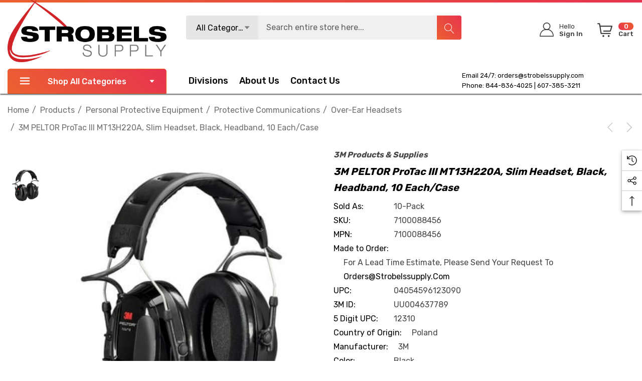

--- FILE ---
content_type: text/html; charset=UTF-8
request_url: https://www.strobelssupply.com/3m-peltor-protac-iii-slim-headset-black-headband/
body_size: 38008
content:


<!DOCTYPE html>
<html class="no-js" lang="en">
    <head>
        <title>3M PELTOR ProTac III Slim Headset, Headband 12310 | Protective Communications</title>
        <link rel="dns-prefetch preconnect" href="https://cdn11.bigcommerce.com/s-z0plx67muj" crossorigin><link rel="dns-prefetch preconnect" href="https://fonts.googleapis.com/" crossorigin><link rel="dns-prefetch preconnect" href="https://fonts.gstatic.com/" crossorigin>
        <meta property="product:price:amount" content="858.75" /><meta property="product:price:currency" content="USD" /><meta property="og:url" content="https://www.strobelssupply.com/3m-peltor-protac-iii-slim-headset-black-headband/" /><meta property="og:site_name" content="Strobels Supply" /><meta name="keywords" content="3m foam tape, 3m roloc bristle disc, 3m silicone paste, 3m weatherstrip adhesive, 50 gallon plastic drum, ace knee brace, aluminum oxide sandpaper, amber fog lights, ankle brace support stabilizer, black bibs, black duct tape, black mastic, blister tape, bondo wood filler, bumper repair kit, cloth belts, colored electrical tape, combination pliers, command ceiling hooks, command hook curtain rod, command hooks for curtains, command poster strips, command towel bar, compression lugs, concrete patching compound, constant force spring, construction safety vest, dent removal tools, dent repair tools, depth micrometer, drywall pole sander, drywall sanding, drywall sponge, duck bill pliers, duckbill pliers, durapore tape, electric hacksaw, electrical pigtail, electrician pliers, epoxy primer spray can, fiberglass body filler, fiberglass cleaner, fiberglass cloth, fiberglass filler, fiberglass mat, fiberglass repair kit, fine grit sandpaper, fire barrier, first aid tape, flip chart paper, futuro ankle brace, futuro wrist brace, glass repair kit, grease tube, hacksaw blade, hang tabs, headlight cleaning kit, headlight clear coat, headliner adhesive, high build primer, how to clean disc, how to remove 3m adhesive, industrial cleaner, industrial steamers, inside micromete,  invisible tape, iphone privacy screen, jeep headlights, jewelers screwdriver, jewelers screwdriver set, knipex bolt cutters, knipex cobra pliers, knipex linesman pliers, knipex wire stripper, krud kutter rust remove,  lasertachometer, led backup lights, led jeep lights, led lights for jeep, loctite 680, loctite thread sealant, lubricant gel, marine sealant, masking liquid, mastic tape, military radio, mini belt sander, nexcare waterproof bandages, orbital buffer, peltor comtac, polyaspartic floor coating, polystyrene insulation, privacy screen protector iphone 12, privacy screen protector iphone 13, pump pliers, raptor bed liner, raptor liner kit, rear view mirror adhesive, rearview mirror adhesive, red duct tape, reflevtive sheeting, removable double sided tape, removable tape, retaining ring pliers, reverse osmosis under sink, rock chip repair kit, roof rack with lights, rust reformer, sawtooth picture hangers, scotch brite sponge, scotch brite wheel, scotch double sided tape, scotch laminator, scotch shipping tape, scotch thermal laminator, scotchgard fabric water shield, seam sealer automotive, sheet of drywall, speedglas welding helmet, spray can epoxy primer, spray undercoating, spring clamp pliers, striping machine, suction cup dent puller, thermal laminator, throat microphone, truck bed coating, tub scrubber, under sink reverse osmosis, under sink reverse osmosis system, under sink reverse osmosis water filter, under sink ro system, underbody coating, undercoating spray, vacuum hose adapter, varnish remover, vhb tape 3m, waterproof bandage, waterproof bandages, wax and grease remover, weatherstrip adhesive, weld through primer, weld thru primer, white duct tape, white scotch brite pads, window weld, windshield adhesive, windshield glue, wiring harness tape, xenon lights"><meta name="description" content="Enhance workplace safety with the 3M PELTOR ProTac III Slim Headset, featuring environmental listening and impulse noise protection. Don&#039;t wait—Buy Today!"><link rel='canonical' href='https://www.strobelssupply.com/3m-peltor-protac-iii-slim-headset-black-headband/' /><meta name='platform' content='bigcommerce.stencil' /><meta property="og:type" content="product" />
<meta property="og:title" content="3M PELTOR ProTac III MT13H220A, Slim Headset, Black, Headband, 10 Each/Case" />
<meta property="og:description" content="Enhance workplace safety with the 3M PELTOR ProTac III Slim Headset, featuring environmental listening and impulse noise protection. Don&#039;t wait—Buy Today!" />
<meta property="og:image" content="https://cdn11.bigcommerce.com/s-z0plx67muj/products/52343/images/508794/3m-peltor-protac-mt13h220a__31478.1715073218.386.513.jpg?c=1" />
<meta property="og:availability" content="instock" />
<meta property="pinterest:richpins" content="enabled" />
        
         

        <link href="https://cdn11.bigcommerce.com/s-z0plx67muj/product_images/favicon-32x32.png?t&#x3D;1605628694" rel="shortcut icon">
        <meta name="viewport" content="width=device-width, initial-scale=1">
        
        
		<!-- This Script is the exclusive property of Website Speedy, Copyright © 2024. All rights reserved. -->
		<script type='text/javascript' src="https://websitespeedy.com/script/ecmrx/ecmrx_1162/ecmrx_1162_1.js"></script>

		<script type='text/javascript' src="https://websitespeedy.com/script/ecmrx/ecmrx_1162/ecmrx_1162_2.js"></script>

		<script type='text/javascript' src="https://websitespeedy.com/script/ecmrx/ecmrx_1162/ecmrx_1162_3.js"></script>

		<!-- This Script is the exclusive property of Website Speedy, Copyright © 2024. All rights reserved. -->
				

        <script>
            document.documentElement.className = document.documentElement.className.replace('no-js', 'js');
        </script>

        <script>
    function browserSupportsAllFeatures() {
        return window.Promise
            && window.fetch
            && window.URL
            && window.URLSearchParams
            && window.WeakMap
            // object-fit support
            && ('objectFit' in document.documentElement.style);
    }

    function loadScript(src) {
        var js = document.createElement('script');
        js.src = src;
        js.onerror = function () {
            console.error('Failed to load polyfill script ' + src);
        };
        document.head.appendChild(js);
    }

    if (!browserSupportsAllFeatures()) {
        loadScript('https://cdn11.bigcommerce.com/s-z0plx67muj/stencil/d235ea00-c275-013c-daff-02226d0bea36/e/8684dd40-8adf-013e-8bfc-768526b69111/dist/theme-bundle.polyfills.js');
    }
</script>
        <script>window.consentManagerTranslations = `{"locale":"en","locales":{"consent_manager.data_collection_warning":"en","consent_manager.accept_all_cookies":"en","consent_manager.gdpr_settings":"en","consent_manager.data_collection_preferences":"en","consent_manager.use_data_by_cookies":"en","consent_manager.data_categories_table":"en","consent_manager.allow":"en","consent_manager.accept":"en","consent_manager.deny":"en","consent_manager.dismiss":"en","consent_manager.reject_all":"en","consent_manager.category":"en","consent_manager.purpose":"en","consent_manager.functional_category":"en","consent_manager.functional_purpose":"en","consent_manager.analytics_category":"en","consent_manager.analytics_purpose":"en","consent_manager.targeting_category":"en","consent_manager.advertising_category":"en","consent_manager.advertising_purpose":"en","consent_manager.essential_category":"en","consent_manager.esential_purpose":"en","consent_manager.yes":"en","consent_manager.no":"en","consent_manager.not_available":"en","consent_manager.cancel":"en","consent_manager.save":"en","consent_manager.back_to_preferences":"en","consent_manager.close_without_changes":"en","consent_manager.unsaved_changes":"en","consent_manager.by_using":"en","consent_manager.agree_on_data_collection":"en","consent_manager.change_preferences":"en","consent_manager.cancel_dialog_title":"en","consent_manager.privacy_policy":"en","consent_manager.allow_category_tracking":"en","consent_manager.disallow_category_tracking":"en"},"translations":{"consent_manager.data_collection_warning":"We use cookies (and other similar technologies) to collect data to improve your shopping experience.","consent_manager.accept_all_cookies":"Accept All Cookies","consent_manager.gdpr_settings":"Settings","consent_manager.data_collection_preferences":"Website Data Collection Preferences","consent_manager.use_data_by_cookies":" uses data collected by cookies and JavaScript libraries to improve your shopping experience.","consent_manager.data_categories_table":"The table below outlines how we use this data by category. To opt out of a category of data collection, select 'No' and save your preferences.","consent_manager.allow":"Allow","consent_manager.accept":"Accept","consent_manager.deny":"Deny","consent_manager.dismiss":"Dismiss","consent_manager.reject_all":"Reject all","consent_manager.category":"Category","consent_manager.purpose":"Purpose","consent_manager.functional_category":"Functional","consent_manager.functional_purpose":"Enables enhanced functionality, such as videos and live chat. If you do not allow these, then some or all of these functions may not work properly.","consent_manager.analytics_category":"Analytics","consent_manager.analytics_purpose":"Provide statistical information on site usage, e.g., web analytics so we can improve this website over time.","consent_manager.targeting_category":"Targeting","consent_manager.advertising_category":"Advertising","consent_manager.advertising_purpose":"Used to create profiles or personalize content to enhance your shopping experience.","consent_manager.essential_category":"Essential","consent_manager.esential_purpose":"Essential for the site and any requested services to work, but do not perform any additional or secondary function.","consent_manager.yes":"Yes","consent_manager.no":"No","consent_manager.not_available":"N/A","consent_manager.cancel":"Cancel","consent_manager.save":"Save","consent_manager.back_to_preferences":"Back to Preferences","consent_manager.close_without_changes":"You have unsaved changes to your data collection preferences. Are you sure you want to close without saving?","consent_manager.unsaved_changes":"You have unsaved changes","consent_manager.by_using":"By using our website, you're agreeing to our","consent_manager.agree_on_data_collection":"By using our website, you're agreeing to the collection of data as described in our ","consent_manager.change_preferences":"You can change your preferences at any time","consent_manager.cancel_dialog_title":"Are you sure you want to cancel?","consent_manager.privacy_policy":"Privacy Policy","consent_manager.allow_category_tracking":"Allow [CATEGORY_NAME] tracking","consent_manager.disallow_category_tracking":"Disallow [CATEGORY_NAME] tracking"}}`;</script>

        <script>
            window.lazySizesConfig = window.lazySizesConfig || {};
            window.lazySizesConfig.loadMode = 1;
        </script>
        <script async src="https://cdn11.bigcommerce.com/s-z0plx67muj/stencil/d235ea00-c275-013c-daff-02226d0bea36/e/8684dd40-8adf-013e-8bfc-768526b69111/dist/theme-bundle.head_async.js"></script>
        <script data-cfasync="false" type="text/javascript" src="https://cdn.seoplatform.io/injector.js?websiteId=25468"></script>

        <link href="https://fonts.googleapis.com/css?family=Rubik:700,500,400,600&display=block" rel="stylesheet">
        
        <link data-stencil-stylesheet href="https://cdn11.bigcommerce.com/s-z0plx67muj/stencil/d235ea00-c275-013c-daff-02226d0bea36/e/8684dd40-8adf-013e-8bfc-768526b69111/css/theme-d724bda0-21f4-013e-d9da-76c717c3653c.css" rel="stylesheet">

        <!-- Start Tracking Code for analytics_googleanalytics4 -->

<script data-cfasync="false" src="https://cdn11.bigcommerce.com/shared/js/google_analytics4_bodl_subscribers-358423becf5d870b8b603a81de597c10f6bc7699.js" integrity="sha256-gtOfJ3Avc1pEE/hx6SKj/96cca7JvfqllWA9FTQJyfI=" crossorigin="anonymous"></script>
<script data-cfasync="false">
  (function () {
    window.dataLayer = window.dataLayer || [];

    function gtag(){
        dataLayer.push(arguments);
    }

    function initGA4(event) {
         function setupGtag() {
            function configureGtag() {
                gtag('js', new Date());
                gtag('set', 'developer_id.dMjk3Nj', true);
                gtag('config', 'G-6TLQBHH1P4');
            }

            var script = document.createElement('script');

            script.src = 'https://www.googletagmanager.com/gtag/js?id=G-6TLQBHH1P4';
            script.async = true;
            script.onload = configureGtag;

            document.head.appendChild(script);
        }

        setupGtag();

        if (typeof subscribeOnBodlEvents === 'function') {
            subscribeOnBodlEvents('G-6TLQBHH1P4', false);
        }

        window.removeEventListener(event.type, initGA4);
    }

    

    var eventName = document.readyState === 'complete' ? 'consentScriptsLoaded' : 'DOMContentLoaded';
    window.addEventListener(eventName, initGA4, false);
  })()
</script>

<!-- End Tracking Code for analytics_googleanalytics4 -->

<!-- Start Tracking Code for analytics_siteverification -->

<style>
    .layout-brands .card {
        box-shadow: 0 0 6px #00000014, 0 5px 25px #7474740d;
        border-radius: 4px;
        border: 1px solid #e5e5e5;
    }
    .layout-brands .card .img {
         padding: 35% 0 0;
    }
      .layout-brands .card .img picture {
         width: 45%;
    }
    .layout-brands .card h3 a {
         min-height: auto;
    }
</style>
<meta name="google-site-verification" content="BEwZPlrHRQE59Sr_Mx9WvY_7LchWlW-aOap3Z_3mysw" />
<meta name="msvalidate.01" content="D11DEBEF55F67A7757D606EAECBF3BA0" />
<script type='application/ld+json'> 
{
  "@context": "http://www.schema.org",
  "@type": "Organization",
  "name": "Strobels Supply",
  "url": "https://www.strobelssupply.com/",
  "logo": "https://cdn11.bigcommerce.com/s-z0plx67muj/stencil/d8d4d460-ebee-013a-7649-06e729959beb/e/7a3b7970-3c86-0139-8db9-0242ac11000e/img/logo-strobels-supply.svg",
  "description": "Strobels Supply Inc. is an Industrial Supply Distribution and Liquid Paint Application company.",
  "address": {
    "@type": "PostalAddress",
    "streetAddress": "40 Shawmut Industrial Park",
    "addressLocality": "Hornell",
    "addressRegion": "NY",
    "postalCode": "14843",
    "addressCountry": "United States"
  },
  "contactPoint": {
    "@type": "ContactPoint",
    "telephone": "+1(607) 385-3211",
    "contactType": "Customer Support"
  }
}
 </script>
<script src="//scripts.iconnode.com/99887.js"></script>

<!-- End Tracking Code for analytics_siteverification -->


<script src="https://www.google.com/recaptcha/api.js" async defer></script>
<script type="text/javascript">
var BCData = {"product_attributes":{"sku":"7100088456","upc":"04054596123090","mpn":"7100088456","gtin":"04054596123090","weight":null,"base":true,"image":null,"price":{"without_tax":{"formatted":"$858.75","value":858.75,"currency":"USD"},"tax_label":"Tax"},"out_of_stock_behavior":"label_option","out_of_stock_message":"Out of stock","available_modifier_values":[],"in_stock_attributes":[],"stock":null,"instock":true,"stock_message":null,"purchasable":true,"purchasing_message":null,"call_for_price_message":null}};
</script>
<script src='https://big-country-blocker.zend-apps.com/scripts/506/6b998421cb66c4a62ec4a18c7576ed3b.js'   ></script><!-- Google Tag Manager -->
<script>(function(w,d,s,l,i){w[l]=w[l]||[];w[l].push({'gtm.start':
new Date().getTime(),event:'gtm.js'});var f=d.getElementsByTagName(s)[0],
j=d.createElement(s),dl=l!='dataLayer'?'&l='+l:'';j.async=true;j.src=
'https://www.googletagmanager.com/gtm.js?id='+i+dl;f.parentNode.insertBefore(j,f);
})(window,document,'script','dataLayer','GTM-WFGGDCD7');</script>
<!-- End Google Tag Manager --><script type="text/javascript">
    (function(c,l,a,r,i,t,y){
        c[a]=c[a]||function(){(c[a].q=c[a].q||[]).push(arguments)};
        t=l.createElement(r);t.async=1;t.src="https://www.clarity.ms/tag/"+i;
        y=l.getElementsByTagName(r)[0];y.parentNode.insertBefore(t,y);
    })(window, document, "clarity", "script", "thbd9tdlxs");
</script>
 <script data-cfasync="false" src="https://microapps.bigcommerce.com/bodl-events/1.9.4/index.js" integrity="sha256-Y0tDj1qsyiKBRibKllwV0ZJ1aFlGYaHHGl/oUFoXJ7Y=" nonce="" crossorigin="anonymous"></script>
 <script data-cfasync="false" nonce="">

 (function() {
    function decodeBase64(base64) {
       const text = atob(base64);
       const length = text.length;
       const bytes = new Uint8Array(length);
       for (let i = 0; i < length; i++) {
          bytes[i] = text.charCodeAt(i);
       }
       const decoder = new TextDecoder();
       return decoder.decode(bytes);
    }
    window.bodl = JSON.parse(decodeBase64("[base64]"));
 })()

 </script>

<script nonce="">
(function () {
    var xmlHttp = new XMLHttpRequest();

    xmlHttp.open('POST', 'https://bes.gcp.data.bigcommerce.com/nobot');
    xmlHttp.setRequestHeader('Content-Type', 'application/json');
    xmlHttp.send('{"store_id":"1001280703","timezone_offset":"-5.0","timestamp":"2026-01-18T13:43:16.76479500Z","visit_id":"195586ed-d9b5-43ce-8c83-8f289b134347","channel_id":1}');
})();
</script>

    </head>
    <body
        class="page-type-product home-layout-4"
        data-page-type="product">
        <svg data-src="https://cdn11.bigcommerce.com/s-z0plx67muj/stencil/d235ea00-c275-013c-daff-02226d0bea36/e/8684dd40-8adf-013e-8bfc-768526b69111/img/icon-sprite.svg" class="icons-svg-sprite"></svg>

        <a href="#main-content" class="skip-to-main-link">Skip to main content</a>

    <header class="header header-sticky home-4" role="banner">
    <div class="halo-topHeader">
        <div class="container">
            <nav class="navUser">
    <div class="top-menu-tab" data-menu-tab></div>
    <div class="navUser-section navUser-section--text">
    </div>

</nav>
        </div>
    </div>
    <div class="halo-middleHeader">
        <div class="container">
            <div class="middleHeader-item text-left">
                <div class="middleHeader-item__item item--hamburger">
                    <a class="mobileMenu-toggle" href="#" data-mobile-menu-toggle="menu">
                        <span class="mobileMenu-toggleIcon">Toggle menu</span>
                    </a>
                </div>
                <div class="middleHeader-item__item item--searchMobile">
                    <a class="navUser-action" href="#" data-search="quickSearch" aria-controls="quickSearch"
                        aria-expanded="false">
                        <div class="navUser-icon">
                            <svg class="icon" role="img" aria-label="Search">
                                <title>Search</title>
                                <desc>Search entire store here...</desc>
                                <use xlink:href="#icon-search"></use>
                            </svg>
                            
                        </div>
                    </a>
                </div>
            </div>
            <div class="middleHeader-item text-center">
                <div class="middleHeader-item__item item--logo">
                    <div class="header-logo">
                        <a href="https://www.strobelssupply.com/" class="header-logo__link" data-header-logo-link>
            <img class="lazyload header-logo-image-unknown-size no-logo-transparent" src="https://cdn11.bigcommerce.com/s-z0plx67muj/images/stencil/original/strobels-supply-logo-color_1605628541__97977.original.png" alt="Strobels Supply" title="Strobels Supply" width="100%" height="100%" >
</a>                    </div>
                </div>
            </div>
            <div class="middleHeader-item text-right">
                <div class="middleHeader-item__item item--account">
                    <a class="navUser-action" href="/login.php"  aria-label="Sign in" data-login-form>
                        <div class="navUser-icon">
                            <svg class="icon" role="img" aria-label="Account">
                                <title>Account</title>
                                <desc>Account</desc>
                                <use xlink:href="#icon-user-info" ></use>
                            </svg>
                        </div>
                    </a>
                </div>
                <div class="middleHeader-item__item item--cart halo-cart">
                    <a class="navUser-action" data-cart-preview data-options="align:right" href="/cart.php"
                        aria-label="Cart with 0 items">
                        <div class="navUser-icon navUser-item-cartIcon">
                            <svg class="icon" role="img" aria-label="Review Your Cart">
                                <title>Review Your Cart</title>
                                <desc>Review Your Cart</desc>
                                <use xlink:href="#icon-cart-info"></use>
                            
                            </svg>
                            <span class="countPill cart-quantity">0</span>
                        </div>
                    </a>
                </div>
            </div>
        </div>
    </div>

    <div class="halo-bottomHeader  "
        data-prevent-quick-search-close>
        <div class="container">
            <div class="top-item">
                <div class="item-left">
                        <div class="header-logo">
                            <a href="https://www.strobelssupply.com/" class="header-logo__link" data-header-logo-link>
            <img class="lazyload header-logo-image-unknown-size no-logo-transparent" src="https://cdn11.bigcommerce.com/s-z0plx67muj/images/stencil/original/strobels-supply-logo-color_1605628541__97977.original.png" alt="Strobels Supply" title="Strobels Supply" width="100%" height="100%" >
</a>                        </div>
                </div>
                <div class="item-center">
                        <div id="quickSearch" class="quickSearch">
                            <form class="form" onsubmit="return false" data-url="/search.php" data-quick-search-form>
    <fieldset class="form-fieldset">
        <div class="form-field">
            <label class="is-srOnly" for="quick_search_header">Search</label>
                <div class="dropdown-section">
                    <input class="is-hidden value-dropdown"   type="text">
                    <a href="#" class="button button-dropdown">
                        <span class="text">All Categories</span>
                        <svg class="icon down" role="img"aria-label="Icon Arrow Down">
                            <title>Icon Arrow Down</title>
                            <desc>Icon Arrow Down</desc>
                            <use xlink:href="#icon-arrow-down-small"></use>
                        </svg>
                        <svg class="icon up" role="img"aria-label="Icon Arrow Up">
                            <title>Icon Arrow Up</title>
                            <desc>Icon Arrow Up</desc>
                            <use xlink:href="#icon-arrow-up-small"></use>
                        </svg>
                    </a>
                    <div class="dropdown-section-menu">
                        <ul>
                            <li class="font-weight-medium" value="25"><p>Products</p></li>
                                    <li class="sub-1" value="5995"><p>Adhesives, Sealants &amp; Fillers</p></li>
                                    <li class="sub-1" value="6028"><p>Automotive Parts &amp; Hardware</p></li>
                                    <li class="sub-1" value="6042"><p>Compounds &amp; Polishes</p></li>
                                    <li class="sub-1" value="6048"><p>Electrical</p></li>
                                    <li class="sub-1" value="6074"><p>Electronics Materials &amp; Components</p></li>
                                    <li class="sub-1" value="6100"><p>Films &amp; Sheeting</p></li>
                                    <li class="sub-1" value="6128"><p>Insulation</p></li>
                                    <li class="sub-1" value="6135"><p>Lubricants</p></li>
                                    <li class="sub-1" value="5940"><p>Medical</p></li>
                                    <li class="sub-1" value="5947"><p>Personal Protective Equipment</p></li>
                                    <li class="sub-1" value="5968"><p>Tools &amp; Equipment</p></li>
                                    <li class="sub-1" value="5247"><p>Lead Testing Kits</p></li>
                                    <li class="sub-1" value="970"><p>3M Matic Accessories</p></li>
                                    <li class="sub-1" value="4724"><p>Industrial Sprayers</p></li>
                                    <li class="sub-1" value="4723"><p>Chemical Sprayers</p></li>
                                    <li class="sub-1" value="850"><p>Safety Supplies</p></li>
                                    <li class="sub-1" value="4675"><p>Safety Footwear</p></li>
                                    <li class="sub-1" value="34"><p>Abrasives</p></li>
                                    <li class="sub-1" value="553"><p>Advanced Materials</p></li>
                                    <li class="sub-1" value="559"><p>Automotive</p></li>
                                    <li class="sub-1" value="595"><p>Building Materials</p></li>
                                    <li class="sub-1" value="603"><p>Cleaning Supplies</p></li>
                                    <li class="sub-1" value="631"><p>Coatings</p></li>
                                    <li class="sub-1" value="660"><p>Communications</p></li>
                                    <li class="sub-1" value="223"><p>Drill Bits &amp; Insert Bits</p></li>
                                    <li class="sub-1" value="28"><p>Paints &amp; Coatings</p></li>
                                    <li class="sub-1" value="668"><p>Electrical Tools &amp; Supplies</p></li>
                                    <li class="sub-1" value="702"><p>Electronics Components</p></li>
                                    <li class="sub-1" value="708"><p>Films</p></li>
                                    <li class="sub-1" value="730"><p>Filtration &amp; Separation</p></li>
                                    <li class="sub-1" value="225"><p>Gloves &amp; Welding Apparel</p></li>
                                    <li class="sub-1" value="764"><p>Home</p></li>
                                    <li class="sub-1" value="776"><p>Lab Supplies &amp; Testing</p></li>
                                    <li class="sub-1" value="780"><p>Labels</p></li>
                                    <li class="sub-1" value="788"><p>Medical Supplies &amp; Accessories </p></li>
                                    <li class="sub-1" value="826"><p>Office Supplies</p></li>
                                    <li class="sub-1" value="2753"><p>Signage &amp; Marking</p></li>
                                    <li class="sub-1" value="2728"><p>Personal Protective Equipment (PPE) </p></li>
                                    <li class="sub-1" value="885"><p>Security Systems</p></li>
                                    <li class="sub-1" value="979"><p>Lighting</p></li>
                                    <li class="sub-1" value="27"><p>Tapes</p></li>
                                    <li class="sub-1" value="129"><p>Tools &amp; Accessories</p></li>
                                    <li class="sub-1" value="357"><p>Welding</p></li>
                                    <li class="sub-1" value="33"><p>Adhesives</p></li>
                        </ul>
                    </div>
                </div>
            <input class="form-input" 
                   data-search-quick 
                   name="quick_search_header" 
                   id="quick_search_header" 
                   data-error-message="Search field cannot be empty." 
                   placeholder="Search entire store here..." 
                   autocomplete="off">
            <button type="submit" class="button button--tertiary" aria-label="Search"><svg class="icon"><use xlink:href="#icon-search"></use></svg></button>
        </div>
    </fieldset>
</form>

                        </div>
                        <div class="haloQuickSearchResults quickSearchResults haloCustomScrollbar" data-bind="html: results"></div>
                            <div class="haloQuickSearchResults quickSearchResultsCustom haloCustomScrollbar">
                                <div class="quickResults-wrapper">
        <div class="quickResults-item quickResults-text">
                <h3 class="quickResults-title">Top Searches</h3>
            <ul class="productGrid-search">
                    <li class="search-item">
                        <a class="link" href="/search.php?search_query=best+stencil+themes&section=product">
                            <svg class="icon"><use xlink:href="#icon-search"></use></svg>best stencil themes
                        </a>
                    </li>
                    <li class="search-item">
                        <a class="link" href="/search.php?search_query=bigcommerce+store&section=product">
                            <svg class="icon"><use xlink:href="#icon-search"></use></svg>bigcommerce store
                        </a>
                    </li>
                    <li class="search-item">
                        <a class="link" href="/search.php?search_query=cornerstone+theme&section=product">
                            <svg class="icon"><use xlink:href="#icon-search"></use></svg>cornerstone theme
                        </a>
                    </li>
                    <li class="search-item">
                        <a class="link" href="/search.php?search_query=page+builder&section=product">
                            <svg class="icon"><use xlink:href="#icon-search"></use></svg>page builder
                        </a>
                    </li>
                    <li class="search-item">
                        <a class="link" href="/search.php?search_query=bigcommerce+template&section=product">
                            <svg class="icon"><use xlink:href="#icon-search"></use></svg>bigcommerce template
                        </a>
                    </li>
                    <li class="search-item">
                        <a class="link" href="/search.php?search_query=halothemes&section=product">
                            <svg class="icon"><use xlink:href="#icon-search"></use></svg>halothemes
                        </a>
                    </li>
                    <li class="search-item">
                        <a class="link" href="/search.php?search_query=add+on&section=product">
                            <svg class="icon"><use xlink:href="#icon-search"></use></svg>add on
                        </a>
                    </li>
                    <li class="search-item">
                        <a class="link" href="/search.php?search_query=best+seller&section=product">
                            <svg class="icon"><use xlink:href="#icon-search"></use></svg>best seller
                        </a>
                    </li>
                    <li class="search-item">
                        <a class="link" href="/search.php?search_query=featured+product&section=product">
                            <svg class="icon"><use xlink:href="#icon-search"></use></svg>featured product
                        </a>
                    </li>
                    <li class="search-item">
                        <a class="link" href="/search.php?search_query=new+product&section=product">
                            <svg class="icon"><use xlink:href="#icon-search"></use></svg>new product
                        </a>
                    </li>
            </ul>
            <button class="quickResults-close" type="button" title="Close">
                <span class="aria-description--hidden">Close</span>
                <span aria-hidden="true">×</span>
            </button>
        </div>
</div>
                            </div>
                </div>
                <div class="item-right">
                    <ul class="navUser-section navUser-section--alt">
                        <li class="navUser-item navUser-item--account">
                            <div class="navUser-item__item">
                                <a class="navUser-action" href="/login.php" aria-label="Sign in"
                                    data-login-form>
                                    <span class="icon">
                                        <svg role="img" aria-label="Icon User Account">
                                            <title>Icon User Account</title>
                                            <desc>Icon User Account</desc>
                                            <use xlink:href="#icon-user-info"></use>
                                        </svg>
                                    </span>
                                    <span class="text-item">
                                        <p class="text">Hello</p>
                                        <p class="text">Sign In</p>
                                    </span>
                                </a>
                            </div>
                        </li>
                        <li class="navUser-item navUser-item--cart">
                            <a class="navUser-action" data-cart-preview data-options="align:right" href="/cart.php"
                                aria-label="Cart with 0 items">
                                <span class="icon navUser-item-cartLabel">
                                    <svg class="icon" role="img" aria-label="Review Your Cart">
                                        <title>Review Your Cart</title>
                                        <desc>Review Your Cart</desc>
                                        <use xlink:href="#icon-cart-info"></use>
                                    </svg>
                                </span>
                                <span class="text-item cart">
                                    <p class="text countPill cart-quantity"></p>
                                    <p class="text">Cart</p>
                                </span>
                            </a>
                            <div class="dropdown-cart" id="cart-preview-dropdown" aria-hidden="true"></div>
                        </li>
                    </ul>

                </div>
            </div>
            <div class="bottom-item ">
                <div class="item-left">
                    <div class="list navPages-container bottomHeader-item__item" id="menu">
                        <p  class="button button--tertiary button-category fixed">
                            <svg class="icon" role="img" aria-label="Icon Line">
                                <title>Icon Line</title>
                                <desc>Icon Line</desc>
                                <use xlink:href="#icon-3-line"></use>
                            </svg>
                            Shop All Categories
                            <svg class="icon down" role="img"aria-label="Icon Arrow Down">
                                <title>Icon Arrow Down</title>
                                <desc>Icon Arrow Down</desc>
                                <use xlink:href="#icon-arrow-down-small"></use>
                            </svg>
                        </p>
                        <div class="navPages-container bottomHeader-item__item" id="menu" data-menu>
                            <nav class="navPages">
                                <ul class="navPages-list navPages-list-megamenu navPages-list-depth-max">
                                            <li class="navPages-item has-dropdown">
                                                        <p class="navPages-action navPages-action-lv1 navPages-action-depth-max has-subMenu is-root" data-label="https://www.strobelssupply.com/products/" data-index="0">
        <a class="text" href="https://www.strobelssupply.com/products/" aria-label="Products">
          <span>Products</span>
        </a>
        <span class="navPages-action-moreIcon" aria-hidden="true">
            <svg class="icon home-4"><use xlink:href="#icon-arrow-down-small" /></svg>
            <svg class="icon home-else"><use xlink:href="#icon-chevron-down" /></svg>
        </span>
    </p>
    <div class="navPage-subMenu navPage-subMenu-horizontal level-2" id="navPages-25" aria-hidden="true" tabindex="-1">
    <ul class="navPage-subMenu-list">
        <li class="navPage-subMenu-item-parent navPage-subMenu-item-child navPage-subMenu-title">
            <p class="navPage-subMenu-action navPages-action navPages-action-lv1 navPages-action-depth-max has-subMenu">
                <span class="navPages-action-moreIcon" aria-hidden="true">
                    <svg class="icon"><use xlink:href="#icon-long-arrow-left" /></svg>
                </span>
                <a class="text" href="https://www.strobelssupply.com/products/"><span>Products</span></a>
            </p>
        </li>
        <li class="navPage-subMenu-item-child navPages-action-end navPage-subMenu-all">
            <a class="navPage-subMenu-action navPages-action navPages-action-lv1 no-subMenu" href="https://www.strobelssupply.com/products/">
                <span class="text">All Products</span>
            </a>
        </li>
                <li class="navPage-subMenu-item-child navPages-action-end">
                    <a class="navPage-subMenu-action navPages-action navPages-action-lv2 no-subMenu" href="https://www.strobelssupply.com/products/adhesives-sealants-fillers/"><span class="text">Adhesives, Sealants &amp; Fillers</span></a>
                </li>
                <li class="navPage-subMenu-item-child navPages-action-end">
                    <a class="navPage-subMenu-action navPages-action navPages-action-lv2 no-subMenu" href="https://www.strobelssupply.com/products/automotive-parts-hardware/"><span class="text">Automotive Parts &amp; Hardware</span></a>
                </li>
                <li class="navPage-subMenu-item-child navPages-action-end">
                    <a class="navPage-subMenu-action navPages-action navPages-action-lv2 no-subMenu" href="https://www.strobelssupply.com/products/compounds-polishes/"><span class="text">Compounds &amp; Polishes</span></a>
                </li>
                <li class="navPage-subMenu-item-child navPages-action-end">
                    <a class="navPage-subMenu-action navPages-action navPages-action-lv2 no-subMenu" href="https://www.strobelssupply.com/products/electrical-2/"><span class="text">Electrical</span></a>
                </li>
                <li class="navPage-subMenu-item-child navPages-action-end">
                    <a class="navPage-subMenu-action navPages-action navPages-action-lv2 no-subMenu" href="https://www.strobelssupply.com/products/electronics-materials-components/"><span class="text">Electronics Materials &amp; Components</span></a>
                </li>
                <li class="navPage-subMenu-item-child navPages-action-end">
                    <a class="navPage-subMenu-action navPages-action navPages-action-lv2 no-subMenu" href="https://www.strobelssupply.com/products/films-sheeting/"><span class="text">Films &amp; Sheeting</span></a>
                </li>
                <li class="navPage-subMenu-item-child navPages-action-end">
                    <a class="navPage-subMenu-action navPages-action navPages-action-lv2 no-subMenu" href="https://www.strobelssupply.com/products/insulation/"><span class="text">Insulation</span></a>
                </li>
                <li class="navPage-subMenu-item-child navPages-action-end">
                    <a class="navPage-subMenu-action navPages-action navPages-action-lv2 no-subMenu" href="https://www.strobelssupply.com/products/lubricants/"><span class="text">Lubricants</span></a>
                </li>
                <li class="navPage-subMenu-item-child navPages-action-end">
                    <a class="navPage-subMenu-action navPages-action navPages-action-lv2 no-subMenu" href="https://www.strobelssupply.com/products/medical-2/"><span class="text">Medical</span></a>
                </li>
                <li class="navPage-subMenu-item-child navPages-action-end">
                    <a class="navPage-subMenu-action navPages-action navPages-action-lv2 no-subMenu" href="https://www.strobelssupply.com/products/personal-protective-equipment-1/"><span class="text">Personal Protective Equipment</span></a>
                </li>
                <li class="navPage-subMenu-item-child navPages-action-end">
                    <a class="navPage-subMenu-action navPages-action navPages-action-lv2 no-subMenu" href="https://www.strobelssupply.com/products/tools-equipment/"><span class="text">Tools &amp; Equipment</span></a>
                </li>
                <li class="navPage-subMenu-item-child navPages-action-end">
                    <a class="navPage-subMenu-action navPages-action navPages-action-lv2 no-subMenu" href="https://www.strobelssupply.com/products/lead-testing-kits/"><span class="text">Lead Testing Kits</span></a>
                </li>
                <li class="navPage-subMenu-item-child navPages-action-end">
                    <a class="navPage-subMenu-action navPages-action navPages-action-lv2 no-subMenu" href="https://www.strobelssupply.com/products/3m-matic-accessories/"><span class="text">3M Matic Accessories</span></a>
                </li>
                <li class="navPage-subMenu-item-child navPages-action-end">
                    <a class="navPage-subMenu-action navPages-action navPages-action-lv2 no-subMenu" href="https://www.strobelssupply.com/products/chemical-sprayers/industrial-sprayers/"><span class="text">Industrial Sprayers</span></a>
                </li>
                <li class="navPage-subMenu-item-child navPages-action-end">
                    <a class="navPage-subMenu-action navPages-action navPages-action-lv2 no-subMenu" href="https://www.strobelssupply.com/products/chemical-sprayers/"><span class="text">Chemical Sprayers</span></a>
                </li>
                <li class="navPage-subMenu-item-child navPages-action-end">
                    <a class="navPage-subMenu-action navPages-action navPages-action-lv2 no-subMenu" href="https://www.strobelssupply.com/products/safety/"><span class="text">Safety Supplies</span></a>
                </li>
                <li class="navPage-subMenu-item-child navPages-action-end">
                    <a class="navPage-subMenu-action navPages-action navPages-action-lv2 no-subMenu" href="https://www.strobelssupply.com/products/safety-footwear/"><span class="text">Safety Footwear</span></a>
                </li>
                <li class="navPage-subMenu-item-child navPages-action-end">
                    <a class="navPage-subMenu-action navPages-action navPages-action-lv2 no-subMenu" href="https://www.strobelssupply.com/products/abrasives/"><span class="text">Abrasives</span></a>
                </li>
                <li class="navPage-subMenu-item-child navPages-action-end">
                    <a class="navPage-subMenu-action navPages-action navPages-action-lv2 no-subMenu" href="https://www.strobelssupply.com/products/advanced-materials/"><span class="text">Advanced Materials</span></a>
                </li>
                <li class="navPage-subMenu-item-child navPages-action-end">
                    <a class="navPage-subMenu-action navPages-action navPages-action-lv2 no-subMenu" href="https://www.strobelssupply.com/products/automotive/"><span class="text">Automotive</span></a>
                </li>
                <li class="navPage-subMenu-item-child navPages-action-end">
                    <a class="navPage-subMenu-action navPages-action navPages-action-lv2 no-subMenu" href="https://www.strobelssupply.com/products/building-materials/"><span class="text">Building Materials</span></a>
                </li>
                <li class="navPage-subMenu-item-child navPages-action-end">
                    <a class="navPage-subMenu-action navPages-action navPages-action-lv2 no-subMenu" href="https://www.strobelssupply.com/products/cleaning-supplies/"><span class="text">Cleaning Supplies</span></a>
                </li>
                <li class="navPage-subMenu-item-child navPages-action-end">
                    <a class="navPage-subMenu-action navPages-action navPages-action-lv2 no-subMenu" href="https://www.strobelssupply.com/products/coatings/"><span class="text">Coatings</span></a>
                </li>
                <li class="navPage-subMenu-item-child navPages-action-end">
                    <a class="navPage-subMenu-action navPages-action navPages-action-lv2 no-subMenu" href="https://www.strobelssupply.com/products/communications/"><span class="text">Communications</span></a>
                </li>
                <li class="navPage-subMenu-item-child navPages-action-end">
                    <a class="navPage-subMenu-action navPages-action navPages-action-lv2 no-subMenu" href="https://www.strobelssupply.com/products/drill-bits-insert-bits/"><span class="text">Drill Bits &amp; Insert Bits</span></a>
                </li>
                <li class="navPage-subMenu-item-child navPages-action-end">
                    <a class="navPage-subMenu-action navPages-action navPages-action-lv2 no-subMenu" href="https://www.strobelssupply.com/products/paints-coatings/"><span class="text">Paints &amp; Coatings</span></a>
                </li>
                <li class="navPage-subMenu-item-child navPages-action-end">
                    <a class="navPage-subMenu-action navPages-action navPages-action-lv2 no-subMenu" href="https://www.strobelssupply.com/products/electrical/"><span class="text">Electrical Tools &amp; Supplies</span></a>
                </li>
                <li class="navPage-subMenu-item-child navPages-action-end">
                    <a class="navPage-subMenu-action navPages-action navPages-action-lv2 no-subMenu" href="https://www.strobelssupply.com/products/electronics-components/"><span class="text">Electronics Components</span></a>
                </li>
                <li class="navPage-subMenu-item-child navPages-action-end">
                    <a class="navPage-subMenu-action navPages-action navPages-action-lv2 no-subMenu" href="https://www.strobelssupply.com/products/films/"><span class="text">Films</span></a>
                </li>
                <li class="navPage-subMenu-item-child navPages-action-end">
                    <a class="navPage-subMenu-action navPages-action navPages-action-lv2 no-subMenu" href="https://www.strobelssupply.com/products/filtration-separation/"><span class="text">Filtration &amp; Separation</span></a>
                </li>
                <li class="navPage-subMenu-item-child navPages-action-end">
                    <a class="navPage-subMenu-action navPages-action navPages-action-lv2 no-subMenu" href="https://www.strobelssupply.com/products/gloves-welding-apparel/"><span class="text">Gloves &amp; Welding Apparel</span></a>
                </li>
                <li class="navPage-subMenu-item-child navPages-action-end">
                    <a class="navPage-subMenu-action navPages-action navPages-action-lv2 no-subMenu" href="https://www.strobelssupply.com/products/home/"><span class="text">Home</span></a>
                </li>
                <li class="navPage-subMenu-item-child navPages-action-end">
                    <a class="navPage-subMenu-action navPages-action navPages-action-lv2 no-subMenu" href="https://www.strobelssupply.com/products/lab-supplies-testing/"><span class="text">Lab Supplies &amp; Testing</span></a>
                </li>
                <li class="navPage-subMenu-item-child navPages-action-end">
                    <a class="navPage-subMenu-action navPages-action navPages-action-lv2 no-subMenu" href="https://www.strobelssupply.com/products/labels/"><span class="text">Labels</span></a>
                </li>
                <li class="navPage-subMenu-item-child navPages-action-end">
                    <a class="navPage-subMenu-action navPages-action navPages-action-lv2 no-subMenu" href="https://www.strobelssupply.com/products/medical/"><span class="text">Medical Supplies &amp; Accessories </span></a>
                </li>
                <li class="navPage-subMenu-item-child navPages-action-end">
                    <a class="navPage-subMenu-action navPages-action navPages-action-lv2 no-subMenu" href="https://www.strobelssupply.com/products/office-supplies/"><span class="text">Office Supplies</span></a>
                </li>
                <li class="navPage-subMenu-item-child navPages-action-end">
                    <a class="navPage-subMenu-action navPages-action navPages-action-lv2 no-subMenu" href="https://www.strobelssupply.com/signage-marking/"><span class="text">Signage &amp; Marking</span></a>
                </li>
                <li class="navPage-subMenu-item-child navPages-action-end">
                    <a class="navPage-subMenu-action navPages-action navPages-action-lv2 no-subMenu" href="https://www.strobelssupply.com/products/personal-protective-equipment/"><span class="text">Personal Protective Equipment (PPE) </span></a>
                </li>
                <li class="navPage-subMenu-item-child navPages-action-end">
                    <a class="navPage-subMenu-action navPages-action navPages-action-lv2 no-subMenu" href="https://www.strobelssupply.com/products/security-systems/"><span class="text">Security Systems</span></a>
                </li>
                <li class="navPage-subMenu-item-child navPages-action-end">
                    <a class="navPage-subMenu-action navPages-action navPages-action-lv2 no-subMenu" href="https://www.strobelssupply.com/products/lighting/"><span class="text">Lighting</span></a>
                </li>
                <li class="navPage-subMenu-item-child navPages-action-end">
                    <a class="navPage-subMenu-action navPages-action navPages-action-lv2 no-subMenu" href="https://www.strobelssupply.com/products/tapes/"><span class="text">Tapes</span></a>
                </li>
                <li class="navPage-subMenu-item-child navPages-action-end">
                    <a class="navPage-subMenu-action navPages-action navPages-action-lv2 no-subMenu" href="https://www.strobelssupply.com/products/tools-accessories/"><span class="text">Tools &amp; Accessories</span></a>
                </li>
                <li class="navPage-subMenu-item-child navPages-action-end">
                    <a class="navPage-subMenu-action navPages-action navPages-action-lv2 no-subMenu" href="https://www.strobelssupply.com/products/welding/"><span class="text">Welding</span></a>
                </li>
                <li class="navPage-subMenu-item-child navPages-action-end">
                    <a class="navPage-subMenu-action navPages-action navPages-action-lv2 no-subMenu" href="https://www.strobelssupply.com/products/adhesives/"><span class="text">Adhesives</span></a>
                </li>
    </ul>
</div>


                                            </li>
                                            <li class="navPages-item navPages-item-page has-dropdown">
                                                    <p class="navPages-action navPages-action-lv1 navPages-action-depth-max has-subMenu is-root" data-label="https://www.strobelssupply.com/divisions/" data-index="0">
        <a class="text" href="https://www.strobelssupply.com/divisions/" aria-label="Divisions">
          <span>Divisions</span>
        </a>
        <span class="navPages-action-moreIcon" aria-hidden="true">
            <svg class="icon home-4"><use xlink:href="#icon-arrow-down-small" /></svg>
            <svg class="icon home-else"><use xlink:href="#icon-chevron-down" /></svg>
        </span>
    </p>
    <div class="navPage-subMenu navPage-subMenu-horizontal level-2" id="navPages-" aria-hidden="true" tabindex="-1">
    <ul class="navPage-subMenu-list">
        <li class="navPage-subMenu-item-parent navPage-subMenu-item-child navPage-subMenu-title">
            <p class="navPage-subMenu-action navPages-action navPages-action-lv1 navPages-action-depth-max has-subMenu">
                <span class="navPages-action-moreIcon" aria-hidden="true">
                    <svg class="icon"><use xlink:href="#icon-long-arrow-left" /></svg>
                </span>
                <a class="text" href="https://www.strobelssupply.com/divisions/"><span>Divisions</span></a>
            </p>
        </li>
        <li class="navPage-subMenu-item-child navPages-action-end navPage-subMenu-all">
            <a class="navPage-subMenu-action navPages-action navPages-action-lv1 no-subMenu" href="https://www.strobelssupply.com/divisions/">
                <span class="text">All Divisions</span>
            </a>
        </li>
                <li class="navPage-subMenu-item-child navPages-action-end">
                    <a class="navPage-subMenu-action navPages-action navPages-action-lv2 no-subMenu" href="https://www.strobelssupply.com/distribution/"><span class="text">Distribution</span></a>
                </li>
                <li class="navPage-subMenu-item-child navPages-action-end">
                    <a class="navPage-subMenu-action navPages-action navPages-action-lv2 no-subMenu" href="https://www.strobelssupply.com/liquid-paint-application/"><span class="text">Liquid Paint Application</span></a>
                </li>
                <li class="navPage-subMenu-item-child navPages-action-end">
                    <a class="navPage-subMenu-action navPages-action navPages-action-lv2 no-subMenu" href="https://www.strobelssupply.com/precidium-floor-coating/"><span class="text">Precidium Floor Coating</span></a>
                </li>
    </ul>
</div>


                                            </li>
                                            <li class="navPages-item navPages-item-page">
                                                    <a class="navPages-action navPages-action-lv1 no-subMenu navPages-action-end" data-label="https://www.strobelssupply.com/about-us/" href="https://www.strobelssupply.com/about-us/" aria-label="About Us" data-index="1">
      <span class="text">About Us</span>
    </a>


                                            </li>
                                            <li class="navPages-item navPages-item-page">
                                                    <a class="navPages-action navPages-action-lv1 no-subMenu navPages-action-end" data-label="https://www.strobelssupply.com/contact-us/" href="https://www.strobelssupply.com/contact-us/" aria-label="Contact Us" data-index="2">
      <span class="text">Contact Us</span>
    </a>


                                            </li>
                                </ul>
                            </nav>
                        </div>
                    </div>
                    
                </div>
                <div class="item-center navPages-container navPages">
                    <ul class="navUser-section">
                        <li class="navPages-item navPages-item-page has-dropdown">
                                <p class="navPages-action navPages-action-lv1 navPages-action-depth-max has-subMenu is-root" data-label="https://www.strobelssupply.com/divisions/" data-index="0">
        <a class="text" href="https://www.strobelssupply.com/divisions/" aria-label="Divisions">
          <span>Divisions</span>
        </a>
        <span class="navPages-action-moreIcon" aria-hidden="true">
            <svg class="icon home-4"><use xlink:href="#icon-arrow-down-small" /></svg>
            <svg class="icon home-else"><use xlink:href="#icon-chevron-down" /></svg>
        </span>
    </p>
    <div class="navPage-subMenu navPage-subMenu-horizontal level-2" id="navPages-" aria-hidden="true" tabindex="-1">
    <ul class="navPage-subMenu-list">
        <li class="navPage-subMenu-item-parent navPage-subMenu-item-child navPage-subMenu-title">
            <p class="navPage-subMenu-action navPages-action navPages-action-lv1 navPages-action-depth-max has-subMenu">
                <span class="navPages-action-moreIcon" aria-hidden="true">
                    <svg class="icon"><use xlink:href="#icon-long-arrow-left" /></svg>
                </span>
                <a class="text" href="https://www.strobelssupply.com/divisions/"><span>Divisions</span></a>
            </p>
        </li>
        <li class="navPage-subMenu-item-child navPages-action-end navPage-subMenu-all">
            <a class="navPage-subMenu-action navPages-action navPages-action-lv1 no-subMenu" href="https://www.strobelssupply.com/divisions/">
                <span class="text">All Divisions</span>
            </a>
        </li>
                <li class="navPage-subMenu-item-child navPages-action-end">
                    <a class="navPage-subMenu-action navPages-action navPages-action-lv2 no-subMenu" href="https://www.strobelssupply.com/distribution/"><span class="text">Distribution</span></a>
                </li>
                <li class="navPage-subMenu-item-child navPages-action-end">
                    <a class="navPage-subMenu-action navPages-action navPages-action-lv2 no-subMenu" href="https://www.strobelssupply.com/liquid-paint-application/"><span class="text">Liquid Paint Application</span></a>
                </li>
                <li class="navPage-subMenu-item-child navPages-action-end">
                    <a class="navPage-subMenu-action navPages-action navPages-action-lv2 no-subMenu" href="https://www.strobelssupply.com/precidium-floor-coating/"><span class="text">Precidium Floor Coating</span></a>
                </li>
    </ul>
</div>


                        </li>
                        <li class="navPages-item navPages-item-page">
                                <a class="navPages-action navPages-action-lv1 no-subMenu navPages-action-end" data-label="https://www.strobelssupply.com/about-us/" href="https://www.strobelssupply.com/about-us/" aria-label="About Us" data-index="1">
      <span class="text">About Us</span>
    </a>


                        </li>
                        <li class="navPages-item navPages-item-page">
                                <a class="navPages-action navPages-action-lv1 no-subMenu navPages-action-end" data-label="https://www.strobelssupply.com/contact-us/" href="https://www.strobelssupply.com/contact-us/" aria-label="Contact Us" data-index="2">
      <span class="text">Contact Us</span>
    </a>


                        </li>
                    </ul>
                </div>
                <div class="item-right">
                    <ul class="navUser-section navUser-section--alt">
                            <li class="navUser-item navUser-item--contact">
                               <a class="footer-info__phone" href="mailto:orders@strobelssupply.com">Email 24/7: orders@strobelssupply.com</a>
                            </li>
                            <li class="navUser-item navUser-item--contact">
                               <a class="footer-info__phone" href="tel:844-836-4025 | 607-385-3211">Phone: 844-836-4025 | 607-385-3211</a>
                            </li>
                            <li class="navUser-item navUser-item--currency">
                                <a class="navUser-action navUser-action--currencySelector has-dropdown" href="#"
                                    data-dropdown="currencySelection" aria-controls="currencySelection" aria-expanded="false"
                                    aria-label="USD">
                                    <img src="https://cdn11.bigcommerce.com/s-z0plx67muj/lib/flags/us.gif" border="0" alt="" role="presentation" />&nbsp;&nbsp;US Dollars
                                    
                                    <i class="icon navUser-action-moreIcon" aria-hidden="true">
                                        <svg>
                                            <use xmlns:xlink="http://www.w3.org/1999/xlink" xlink:href="#arrow-down-bold"></use>
                                        </svg>
                                    </i>
                                </a>
                                <ul class="dropdown-menu" id="currencySelection" data-dropdown-content aria-hidden="true" tabindex="-1">
                                    <li class="dropdown-menu-title">
                                        <span class="text">Select currency</span>
                                    </li>
                                    <li class="dropdown-menu-item">
                                        <a href="https://www.strobelssupply.com/3m-peltor-protac-iii-slim-headset-black-headband/?setCurrencyId=1" data-currency-code="USD"  data-cart-currency-switch-url="https://www.strobelssupply.com/cart/change-currency" 
                                            data-warning="Promotions and gift certificates that don&#x27;t apply to the new currency will be removed from your cart. Are you sure you want to continue?"  class="is-active"
                                            >
                                            <span class="flag"><img src="https://cdn11.bigcommerce.com/s-z0plx67muj/lib/flags/us.gif" border="0" alt="" role="presentation" /></span>
                                            <span class="text">US Dollars</span>
                                        </a>
                                    </li>
                                </ul>
                            </li>
                    </ul>
                </div>
            </div>
        </div>
    </div>
</header>

<div data-content-region="header_bottom--global"></div>
<div data-content-region="header_bottom"></div>
        <main class="body" id='main-content' role='main' data-currency-code="USD">
     
    
                <div class="page-product-custom">
        <div class="halo-productView-top">
            <div class="container">
                <div class="breadcrumbs-product">
                    <nav aria-label="Breadcrumb">
    <ol class="breadcrumbs disable-srollbar">
                <li class="breadcrumb ">
                    <a class="breadcrumb-label"
                       href="https://www.strobelssupply.com/"
                       
                    >
                        <span>Home</span>
                    </a>
                </li>
                <li class="breadcrumb ">
                    <a class="breadcrumb-label"
                       href="https://www.strobelssupply.com/products/"
                       
                    >
                        <span>Products</span>
                    </a>
                </li>
                <li class="breadcrumb ">
                    <a class="breadcrumb-label"
                       href="https://www.strobelssupply.com/products/personal-protective-equipment-1/"
                       
                    >
                        <span>Personal Protective Equipment</span>
                    </a>
                </li>
                <li class="breadcrumb ">
                    <a class="breadcrumb-label"
                       href="https://www.strobelssupply.com/products/personal-protective-equipment/protective-communications-1/"
                       
                    >
                        <span>Protective Communications</span>
                    </a>
                </li>
                <li class="breadcrumb ">
                    <a class="breadcrumb-label"
                       href="https://www.strobelssupply.com/products/personal-protective-equipment/protective-communications/over-ear-headsets-1/"
                       
                    >
                        <span>Over-ear Headsets</span>
                    </a>
                </li>
                <li class="breadcrumb is-active">
                    <a class="breadcrumb-label"
                       href="https://www.strobelssupply.com/3m-peltor-protac-iii-slim-headset-black-headband/"
                       aria-current="page"
                    >
                        <span>3M PELTOR ProTac III MT13H220A, Slim Headset, Black, Headband, 10 Each/Case</span>
                    </a>
                </li>
    </ol>
</nav>

<script type="application/ld+json">
{
    "@context": "https://schema.org",
    "@type": "BreadcrumbList",
    "itemListElement":
    [
        {
            "@type": "ListItem",
            "position": 1,
            "item": {
                "@id": "https://www.strobelssupply.com/",
                "name": "Home"
            }
        },
        {
            "@type": "ListItem",
            "position": 2,
            "item": {
                "@id": "https://www.strobelssupply.com/products/",
                "name": "Products"
            }
        },
        {
            "@type": "ListItem",
            "position": 3,
            "item": {
                "@id": "https://www.strobelssupply.com/products/personal-protective-equipment-1/",
                "name": "Personal Protective Equipment"
            }
        },
        {
            "@type": "ListItem",
            "position": 4,
            "item": {
                "@id": "https://www.strobelssupply.com/products/personal-protective-equipment/protective-communications-1/",
                "name": "Protective Communications"
            }
        },
        {
            "@type": "ListItem",
            "position": 5,
            "item": {
                "@id": "https://www.strobelssupply.com/products/personal-protective-equipment/protective-communications/over-ear-headsets-1/",
                "name": "Over-ear Headsets"
            }
        },
        {
            "@type": "ListItem",
            "position": 6,
            "item": {
                "@id": "https://www.strobelssupply.com/3m-peltor-protac-iii-slim-headset-black-headband/",
                "name": "3M PELTOR ProTac III MT13H220A, Slim Headset, Black, Headband, 10 Each/Case"
            }
        }
    ]
}
</script>
                </div>

                <div class="productView halo-productView halo-productView-custom" 
    data-event-type="product"
    data-entity-id="52343"
    data-name="3M PELTOR ProTac III MT13H220A, Slim Headset, Black, Headband, 10 Each/Case"
    data-product-category="
        Products/Personal Protective Equipment/Protective Communications/Over-ear Headsets
    "
    data-product-brand="3M Products &amp; Supplies"
    data-product-price="
            858.75
"
    data-product-variant="single-product-option"
>
    
    <div class="halo-productView-left productView-images zoom-image" data-image-gallery>
        <div class="productView-images-wrapper">
            <div class="productView-image-wrapper">
                    <div class="halo-badges halo-badges-left">
                    </div>
                    <div class="productView-nav"
                        data-slick='{
                            "arrows": false,
                            "dots": false,
                            "infinite": false,
                            "slidesToShow": 1,
                            "slidesToScroll": 1
                        }'>
                            <figure class="productView-image" 
                                data-fancybox="images" 
                                href="https://cdn11.bigcommerce.com/s-z0plx67muj/images/stencil/1280x1280/products/52343/508794/3m-peltor-protac-mt13h220a__31478.1715073218.jpg?c=1" 
                                data-image-gallery-main
                                data-image-gallery-main-quick-view
                                data-zoom-image="https://cdn11.bigcommerce.com/s-z0plx67muj/images/stencil/1280x1280/products/52343/508794/3m-peltor-protac-mt13h220a__31478.1715073218.jpg?c=1"
                                data-image-gallery-new-image-url="https://cdn11.bigcommerce.com/s-z0plx67muj/images/stencil/80w/products/52343/508794/3m-peltor-protac-mt13h220a__31478.1715073218.jpg?c=1 80w, https://cdn11.bigcommerce.com/s-z0plx67muj/images/stencil/160w/products/52343/508794/3m-peltor-protac-mt13h220a__31478.1715073218.jpg?c=1 160w, https://cdn11.bigcommerce.com/s-z0plx67muj/images/stencil/320w/products/52343/508794/3m-peltor-protac-mt13h220a__31478.1715073218.jpg?c=1 320w, https://cdn11.bigcommerce.com/s-z0plx67muj/images/stencil/640w/products/52343/508794/3m-peltor-protac-mt13h220a__31478.1715073218.jpg?c=1 640w, https://cdn11.bigcommerce.com/s-z0plx67muj/images/stencil/960w/products/52343/508794/3m-peltor-protac-mt13h220a__31478.1715073218.jpg?c=1 960w, https://cdn11.bigcommerce.com/s-z0plx67muj/images/stencil/1280w/products/52343/508794/3m-peltor-protac-mt13h220a__31478.1715073218.jpg?c=1 1280w, https://cdn11.bigcommerce.com/s-z0plx67muj/images/stencil/1920w/products/52343/508794/3m-peltor-protac-mt13h220a__31478.1715073218.jpg?c=1 1920w, https://cdn11.bigcommerce.com/s-z0plx67muj/images/stencil/2560w/products/52343/508794/3m-peltor-protac-mt13h220a__31478.1715073218.jpg?c=1 2560w"
                                data-image-gallery-new-image-srcset="https://cdn11.bigcommerce.com/s-z0plx67muj/images/stencil/80w/products/52343/508794/3m-peltor-protac-mt13h220a__31478.1715073218.jpg?c=1 80w, https://cdn11.bigcommerce.com/s-z0plx67muj/images/stencil/160w/products/52343/508794/3m-peltor-protac-mt13h220a__31478.1715073218.jpg?c=1 160w, https://cdn11.bigcommerce.com/s-z0plx67muj/images/stencil/320w/products/52343/508794/3m-peltor-protac-mt13h220a__31478.1715073218.jpg?c=1 320w, https://cdn11.bigcommerce.com/s-z0plx67muj/images/stencil/640w/products/52343/508794/3m-peltor-protac-mt13h220a__31478.1715073218.jpg?c=1 640w, https://cdn11.bigcommerce.com/s-z0plx67muj/images/stencil/960w/products/52343/508794/3m-peltor-protac-mt13h220a__31478.1715073218.jpg?c=1 960w, https://cdn11.bigcommerce.com/s-z0plx67muj/images/stencil/1280w/products/52343/508794/3m-peltor-protac-mt13h220a__31478.1715073218.jpg?c=1 1280w, https://cdn11.bigcommerce.com/s-z0plx67muj/images/stencil/1920w/products/52343/508794/3m-peltor-protac-mt13h220a__31478.1715073218.jpg?c=1 1920w, https://cdn11.bigcommerce.com/s-z0plx67muj/images/stencil/2560w/products/52343/508794/3m-peltor-protac-mt13h220a__31478.1715073218.jpg?c=1 2560w">
                                <div class="productView-img-container">
                                    <a href="https://cdn11.bigcommerce.com/s-z0plx67muj/images/stencil/1280x1280/products/52343/508794/3m-peltor-protac-mt13h220a__31478.1715073218.jpg?c=1">
                                        <img src="https://cdn11.bigcommerce.com/s-z0plx67muj/images/stencil/1000x1000/products/52343/508794/3m-peltor-protac-mt13h220a__31478.1715073218.jpg?c=1" alt="3M PELTOR ProTac MT13H220A" title="3M PELTOR ProTac MT13H220A" data-sizes="auto"
srcset="https://cdn11.bigcommerce.com/s-z0plx67muj/images/stencil/80w/products/52343/508794/3m-peltor-protac-mt13h220a__31478.1715073218.jpg?c=1 80w, https://cdn11.bigcommerce.com/s-z0plx67muj/images/stencil/160w/products/52343/508794/3m-peltor-protac-mt13h220a__31478.1715073218.jpg?c=1 160w, https://cdn11.bigcommerce.com/s-z0plx67muj/images/stencil/320w/products/52343/508794/3m-peltor-protac-mt13h220a__31478.1715073218.jpg?c=1 320w, https://cdn11.bigcommerce.com/s-z0plx67muj/images/stencil/640w/products/52343/508794/3m-peltor-protac-mt13h220a__31478.1715073218.jpg?c=1 640w, https://cdn11.bigcommerce.com/s-z0plx67muj/images/stencil/960w/products/52343/508794/3m-peltor-protac-mt13h220a__31478.1715073218.jpg?c=1 960w, https://cdn11.bigcommerce.com/s-z0plx67muj/images/stencil/1280w/products/52343/508794/3m-peltor-protac-mt13h220a__31478.1715073218.jpg?c=1 1280w, https://cdn11.bigcommerce.com/s-z0plx67muj/images/stencil/1920w/products/52343/508794/3m-peltor-protac-mt13h220a__31478.1715073218.jpg?c=1 1920w, https://cdn11.bigcommerce.com/s-z0plx67muj/images/stencil/2560w/products/52343/508794/3m-peltor-protac-mt13h220a__31478.1715073218.jpg?c=1 2560w"

class=" productView-image--default"





data-main-image />
                                    </a>
                                </div>
                            </figure>
                    </div>

                    <div class="productView-nav productView-nav-mobile"
                        data-product-image-length="1"
                        data-product-video-length=""
                        data-slick='{
                            "arrows": true,
                            "dots": true,
                            "infinite": true,
                            "slidesToShow": 1,
                            "slidesToScroll": 1
                        }'>
                            <figure class="productView-image filter-3mPeltorProtacMt13h220a" 
                                data-fancybox="images_mobile"
                                href="https://cdn11.bigcommerce.com/s-z0plx67muj/images/stencil/1280x1280/products/52343/508794/3m-peltor-protac-mt13h220a__31478.1715073218.jpg?c=1" 
                                data-image-gallery-main
                                data-zoom-image="https://cdn11.bigcommerce.com/s-z0plx67muj/images/stencil/1280x1280/products/52343/508794/3m-peltor-protac-mt13h220a__31478.1715073218.jpg?c=1">
                                <div class="productView-img-container">
                                    <a href="https://cdn11.bigcommerce.com/s-z0plx67muj/images/stencil/1280x1280/products/52343/508794/3m-peltor-protac-mt13h220a__31478.1715073218.jpg?c=1">
                                        <img src="https://cdn11.bigcommerce.com/s-z0plx67muj/images/stencil/1000x1000/products/52343/508794/3m-peltor-protac-mt13h220a__31478.1715073218.jpg?c=1" alt="3M PELTOR ProTac MT13H220A" title="3M PELTOR ProTac MT13H220A" data-sizes="auto"
srcset="https://cdn11.bigcommerce.com/s-z0plx67muj/images/stencil/80w/products/52343/508794/3m-peltor-protac-mt13h220a__31478.1715073218.jpg?c=1 80w, https://cdn11.bigcommerce.com/s-z0plx67muj/images/stencil/160w/products/52343/508794/3m-peltor-protac-mt13h220a__31478.1715073218.jpg?c=1 160w, https://cdn11.bigcommerce.com/s-z0plx67muj/images/stencil/320w/products/52343/508794/3m-peltor-protac-mt13h220a__31478.1715073218.jpg?c=1 320w, https://cdn11.bigcommerce.com/s-z0plx67muj/images/stencil/640w/products/52343/508794/3m-peltor-protac-mt13h220a__31478.1715073218.jpg?c=1 640w, https://cdn11.bigcommerce.com/s-z0plx67muj/images/stencil/960w/products/52343/508794/3m-peltor-protac-mt13h220a__31478.1715073218.jpg?c=1 960w, https://cdn11.bigcommerce.com/s-z0plx67muj/images/stencil/1280w/products/52343/508794/3m-peltor-protac-mt13h220a__31478.1715073218.jpg?c=1 1280w, https://cdn11.bigcommerce.com/s-z0plx67muj/images/stencil/1920w/products/52343/508794/3m-peltor-protac-mt13h220a__31478.1715073218.jpg?c=1 1920w, https://cdn11.bigcommerce.com/s-z0plx67muj/images/stencil/2560w/products/52343/508794/3m-peltor-protac-mt13h220a__31478.1715073218.jpg?c=1 2560w"

class=" productView-image--default"





data-main-image />
                                    </a>
                                </div>
                            </figure>
                    </div>
            </div>
            <div class="productView-thumbnail-wrapper">
                <div class="productView-for" data-slick='{
                    "arrows": true,
                    "dots": false,
                    "infinite": false,
                    "focusOnSelect": true,
                    "vertical": true,
                    "verticalSwiping": true,
                    "slidesToShow": 6,
                    "slidesToScroll": 6,
                    "asNavFor": ".halo-productView .halo-productView-left .productView-nav",
                    "nextArrow": "<svg class=&apos;slick-next slick-arrow&apos;><use xlink:href=&apos;#slick-arrow-next&apos;></use></svg>", 
                    "prevArrow": "<svg class=&apos;slick-prev slick-arrow&apos;><use xlink:href=&apos;#slick-arrow-prev&apos;></use></svg>",
                    "responsive": [
                        {
                            "breakpoint": 1600,
                            "settings": {
                                "slidesToShow": 5,
                                "slidesToScroll": 5
                            }
                        },
                        {
                            "breakpoint": 991,
                            "settings": {
                                "slidesToShow": 4,
                                "slidesToScroll": 4
                            }
                        }
                    ]
                }'>
                        <div class="productView-thumbnail filter-3mPeltorProtacMt13h220a">
                            <a
                                class="productView-thumbnail-link"
                                href="https://cdn11.bigcommerce.com/s-z0plx67muj/images/stencil/1280x1280/products/52343/508794/3m-peltor-protac-mt13h220a__31478.1715073218.jpg?c=1"
                                data-image-gallery-item
                                data-image-gallery-new-image-url="https://cdn11.bigcommerce.com/s-z0plx67muj/images/stencil/1280x1280/products/52343/508794/3m-peltor-protac-mt13h220a__31478.1715073218.jpg?c=1"
                                data-image-gallery-new-image-srcset="https://cdn11.bigcommerce.com/s-z0plx67muj/images/stencil/80w/products/52343/508794/3m-peltor-protac-mt13h220a__31478.1715073218.jpg?c=1 80w, https://cdn11.bigcommerce.com/s-z0plx67muj/images/stencil/160w/products/52343/508794/3m-peltor-protac-mt13h220a__31478.1715073218.jpg?c=1 160w, https://cdn11.bigcommerce.com/s-z0plx67muj/images/stencil/320w/products/52343/508794/3m-peltor-protac-mt13h220a__31478.1715073218.jpg?c=1 320w, https://cdn11.bigcommerce.com/s-z0plx67muj/images/stencil/640w/products/52343/508794/3m-peltor-protac-mt13h220a__31478.1715073218.jpg?c=1 640w, https://cdn11.bigcommerce.com/s-z0plx67muj/images/stencil/960w/products/52343/508794/3m-peltor-protac-mt13h220a__31478.1715073218.jpg?c=1 960w, https://cdn11.bigcommerce.com/s-z0plx67muj/images/stencil/1280w/products/52343/508794/3m-peltor-protac-mt13h220a__31478.1715073218.jpg?c=1 1280w, https://cdn11.bigcommerce.com/s-z0plx67muj/images/stencil/1920w/products/52343/508794/3m-peltor-protac-mt13h220a__31478.1715073218.jpg?c=1 1920w, https://cdn11.bigcommerce.com/s-z0plx67muj/images/stencil/2560w/products/52343/508794/3m-peltor-protac-mt13h220a__31478.1715073218.jpg?c=1 2560w"
                                data-image-gallery-zoom-image-url="https://cdn11.bigcommerce.com/s-z0plx67muj/images/stencil/1280x1280/products/52343/508794/3m-peltor-protac-mt13h220a__31478.1715073218.jpg?c=1"
                            >
                            <img src="https://cdn11.bigcommerce.com/s-z0plx67muj/images/stencil/70x70/products/52343/508794/3m-peltor-protac-mt13h220a__31478.1715073218.jpg?c=1" alt="3M PELTOR ProTac MT13H220A" title="3M PELTOR ProTac MT13H220A" data-sizes="auto"
    srcset="[data-uri]"
data-srcset="https://cdn11.bigcommerce.com/s-z0plx67muj/images/stencil/80w/products/52343/508794/3m-peltor-protac-mt13h220a__31478.1715073218.jpg?c=1 80w, https://cdn11.bigcommerce.com/s-z0plx67muj/images/stencil/160w/products/52343/508794/3m-peltor-protac-mt13h220a__31478.1715073218.jpg?c=1 160w, https://cdn11.bigcommerce.com/s-z0plx67muj/images/stencil/320w/products/52343/508794/3m-peltor-protac-mt13h220a__31478.1715073218.jpg?c=1 320w, https://cdn11.bigcommerce.com/s-z0plx67muj/images/stencil/640w/products/52343/508794/3m-peltor-protac-mt13h220a__31478.1715073218.jpg?c=1 640w, https://cdn11.bigcommerce.com/s-z0plx67muj/images/stencil/960w/products/52343/508794/3m-peltor-protac-mt13h220a__31478.1715073218.jpg?c=1 960w, https://cdn11.bigcommerce.com/s-z0plx67muj/images/stencil/1280w/products/52343/508794/3m-peltor-protac-mt13h220a__31478.1715073218.jpg?c=1 1280w, https://cdn11.bigcommerce.com/s-z0plx67muj/images/stencil/1920w/products/52343/508794/3m-peltor-protac-mt13h220a__31478.1715073218.jpg?c=1 1920w, https://cdn11.bigcommerce.com/s-z0plx67muj/images/stencil/2560w/products/52343/508794/3m-peltor-protac-mt13h220a__31478.1715073218.jpg?c=1 2560w"

class="lazyload"
loading="lazy"




 />
                            </a>
                        </div>
                </div>
            </div>
        </div>
    </div> 
    <div class="halo-productView-right">
            <div class="productView-nextProducts" data-product-id="52343">
        <div class="next-prev-icons">
            <a class="prev-icon disable" href="#" data-target="#prev-product-modal" aria-label="Previous">
                <svg class="icon"><use xlink:href="#slick-arrow-prev" /></svg>
                <span class="text">
                    <span>Previous</span>
                </span>
            </a>
            <a class="next-icon disable" href="#" data-next-prev-icon="" data-target="#next-product-modal" aria-label="Next">
                <span class="text">
                    <span>Next</span>
                </span>
                <svg class="icon"><use xlink:href="#slick-arrow-next" /></svg>
            </a>
        </div>
        <div class="next-prev-modal">
            <div id="prev-product-modal" class="next-prev-content"></div>
            <div id="next-product-modal" class="next-prev-content"></div>
        </div>
    </div>
        <div class="productView-wrapper-details">
            <section class="productView-details product-data">
                <div class="productView-product">
                        <h2 class="productView-brand">
                            <a href="https://www.strobelssupply.com/brands/3m/">3M Products &amp; Supplies</span></a>
                        </h2>
                    <div class="productView-title-wrapper">
                        <h1 class="productView-title">3M PELTOR ProTac III MT13H220A, Slim Headset, Black, Headband, 10 Each/Case</h1>
                    </div>
                    
                    
                    <!--<div class="productView-topInfo">-->
                    <!--    <div class="productView-rating">-->
                    <!--        -->
                    <!--            <span role="img"
      aria-label="Product rating is 0 of 5"
>
            <span class="icon icon--ratingEmpty">
                <svg>
                    <use xlink:href="#icon-star" />
                </svg>
            </span>
            <span class="icon icon--ratingEmpty">
                <svg>
                    <use xlink:href="#icon-star" />
                </svg>
            </span>
            <span class="icon icon--ratingEmpty">
                <svg>
                    <use xlink:href="#icon-star" />
                </svg>
            </span>
            <span class="icon icon--ratingEmpty">
                <svg>
                    <use xlink:href="#icon-star" />
                </svg>
            </span>
            <span class="icon icon--ratingEmpty">
                <svg>
                    <use xlink:href="#icon-star" />
                </svg>
            </span>
</span>
-->
                    <!--            <span class="productView-reviewLink review-link">-->
                    <!--                -->
                    <!--                    0 review-->
                    <!--                -->
                    <!--            </span>-->
                    <!--        -->
                    <!--        -->
                    <!--            <span class="productView-reviewLink">-->
                    <!--                <a href="https://www.strobelssupply.com/3m-peltor-protac-iii-slim-headset-black-headband/"-->
                    <!--                   data-reveal-id="modal-review-form">-->
                    <!--                   <span>Write a Review</span>-->
                    <!--                </a>-->
                    <!--            </span>-->
                    <!--            <div id="modal-review-form" class="modal" data-reveal>
    
    
    
    
    <div class="modal-header">
        <h2 class="modal-header-title">Write a Reviews</h2>
        <button class="modal-close"
        type="button"
        title="Close"
        
>
    <span class="aria-description--hidden">Close</span>
    <span aria-hidden="true">&#215;</span>
</button>
    </div>
    <div class="modal-body">
        <div class="writeReview-productDetails">
            <div class="writeReview-productImage-container">
                <img src="https://cdn11.bigcommerce.com/s-z0plx67muj/images/stencil/1000x1000/products/52343/508794/3m-peltor-protac-mt13h220a__31478.1715073218.jpg?c=1" alt="3M PELTOR ProTac MT13H220A" title="3M PELTOR ProTac MT13H220A" data-sizes="auto"
    srcset="[data-uri]"
data-srcset="https://cdn11.bigcommerce.com/s-z0plx67muj/images/stencil/80w/products/52343/508794/3m-peltor-protac-mt13h220a__31478.1715073218.jpg?c=1 80w, https://cdn11.bigcommerce.com/s-z0plx67muj/images/stencil/160w/products/52343/508794/3m-peltor-protac-mt13h220a__31478.1715073218.jpg?c=1 160w, https://cdn11.bigcommerce.com/s-z0plx67muj/images/stencil/320w/products/52343/508794/3m-peltor-protac-mt13h220a__31478.1715073218.jpg?c=1 320w, https://cdn11.bigcommerce.com/s-z0plx67muj/images/stencil/640w/products/52343/508794/3m-peltor-protac-mt13h220a__31478.1715073218.jpg?c=1 640w, https://cdn11.bigcommerce.com/s-z0plx67muj/images/stencil/960w/products/52343/508794/3m-peltor-protac-mt13h220a__31478.1715073218.jpg?c=1 960w, https://cdn11.bigcommerce.com/s-z0plx67muj/images/stencil/1280w/products/52343/508794/3m-peltor-protac-mt13h220a__31478.1715073218.jpg?c=1 1280w, https://cdn11.bigcommerce.com/s-z0plx67muj/images/stencil/1920w/products/52343/508794/3m-peltor-protac-mt13h220a__31478.1715073218.jpg?c=1 1920w, https://cdn11.bigcommerce.com/s-z0plx67muj/images/stencil/2560w/products/52343/508794/3m-peltor-protac-mt13h220a__31478.1715073218.jpg?c=1 2560w"

class="lazyload"
loading="lazy"




 />
            </div>
            <h6 class="product-brand">3M Products &amp; Supplies</h6>
            <h5 class="product-title">3M PELTOR ProTac III MT13H220A, Slim Headset, Black, Headband, 10 Each/Case</h5>
        </div>
        <form class="form writeReview-form" action="/postreview.php" method="post">
            <fieldset class="form-fieldset">
                <div class="form-field">
                    <label class="form-label" for="rating-rate">Rating
                        <small>*</small>
                    </label>
                    <select id="rating-rate" class="form-select" name="revrating" data-input aria-required="true">
                        <option value="">Select Rating</option>
                                <option value="1">1 star (worst)</option>
                                <option value="2">2 stars</option>
                                <option value="3">3 stars (average)</option>
                                <option value="4">4 stars</option>
                                <option value="5">5 stars (best)</option>
                    </select>
                </div>
                    <div class="form-field" id="revfromname" data-validation="" >
    <label class="form-label" for="revfromname_input">Name
        <small>*</small>
    </label>
    <input type="text"
           name="revfromname"
           id="revfromname_input"
           class="form-input"
           data-label="Name"
           data-input
           aria-required="true"
           
           
           
           
    >
</div>
                        <div class="form-field" id="email" data-validation="" >
    <label class="form-label" for="email_input">Email
        <small>*</small>
    </label>
    <input type="text"
           name="email"
           id="email_input"
           class="form-input"
           data-label="Email"
           data-input
           aria-required="true"
           
           
           
           
    >
</div>
                <div class="form-field" id="revtitle" data-validation="" >
    <label class="form-label" for="revtitle_input">Review Subject
        <small>*</small>
    </label>
    <input type="text"
           name="revtitle"
           id="revtitle_input"
           class="form-input"
           data-label="Review Subject"
           data-input
           aria-required="true"
           
           
           
           
    >
</div>
                <div class="form-field" id="revtext" data-validation="">
    <label class="form-label" for="revtext_input">Comments
            <small>*</small>
    </label>
    <textarea name="revtext"
              id="revtext_input"
              data-label="Comments"
              rows=""
              aria-required="true"
              data-input
              class="form-input"
              
    >
        
    </textarea>
</div>
                <div class="g-recaptcha" data-sitekey="6LcjX0sbAAAAACp92-MNpx66FT4pbIWh-FTDmkkz"></div><br/>
                <div class="form-field">
                    <input type="submit" class="button button--tertiary"
                           value="Submit Review">
                </div>
                <input type="hidden" name="product_id" value="52343">
                <input type="hidden" name="action" value="post_review">
                
            </fieldset>
        </form>
    </div>
</div>
-->
                    <!--        -->
                    <!--    </div>-->
                    <!--    -->
                    <!--        -->
                    <!--            <div class="productView-soldProduct"></div>-->
                    <!--        -->
                    <!--    -->
                    <!--</div>-->
                    <!---->
                    <!--    <div class="productView-desShort">-->
                    <!--        <span>The ProTac III hearing protector helps protect against hazardous and nuisance noise, while allowing environmental sounds to be reproduced by the electronic circ…</span>-->
                    <!--    </div>-->
                    <!---->
                    <div class="productView-info">
                                <div class="productView-info-item">
                                    <span class="productView-info-name">Sold As:</span>
                                    <span class="productView-info-value">10-Pack</span>
                                </div>
                        
                        <div class="productView-info-item">
                            <span class="productView-info-name sku-label">SKU:</span>
                            <span class="productView-info-value">7100088456</span>
                        </div>
                        
                            <div class="productView-info-item">
                                <span class="productView-info-name">MPN:</span>
                                <span class="productView-info-value">7100088456</span>
                            </div>
                        
                        <div class="productView-info-item">
                                            <span class="productView-info-name">Made to Order:</span>
                                            <span class="productView-info-value">For a lead time estimate, please send your request to <a href="mailto:orders@strobelssupply.com" target="_blank">orders@strobelssupply.com</a></span>
                                    
                        </div>
                        
                        
                            <div class="productView-info-item">
                                <span class="productView-info-name upc-label">UPC:</span>
                                <span class="productView-info-value" data-product-upc>04054596123090</span>
                            </div>
                        <!---->
                        <!--    <div class="productView-info-item">-->
                        <!--        <span class="productView-info-name">Minimum Purchase:</span>-->
                        <!--        <span class="productView-info-value">1 unit</span>-->
                        <!--    </div>-->
                        <!---->
                        <!---->
                        <!--    -->
                        <!--        <div class="productView-info-item">-->
                        <!--            <span class="productView-info-name 3M ID">3M ID:</span>-->
                        <!--            <span class="productView-info-value 3M ID">UU004637789</span>-->
                        <!--        </div>-->
                        <!--    -->
                        <!---->
                        <!--    -->
                        <!--        <div class="productView-info-item">-->
                        <!--            <span class="productView-info-name Tech Data Sheet">Tech Data Sheet:</span>-->
                        <!--            <span class="productView-info-value Tech Data Sheet">https://multimedia.3m.com/mws/media/1871468J/3m-hearing-discontinuations-8-7-20.jpg</span>-->
                        <!--        </div>-->
                        <!--    -->
                        <!---->
                        <!--    -->
                        <!--        <div class="productView-info-item">-->
                        <!--            <span class="productView-info-name Case Quantity">Case Quantity:</span>-->
                        <!--            <span class="productView-info-value Case Quantity">10</span>-->
                        <!--        </div>-->
                        <!--    -->
                        <!---->
                        <!--    -->
                        <!--        <div class="productView-info-item">-->
                        <!--            <span class="productView-info-name Stock Status">Stock Status:</span>-->
                        <!--            <span class="productView-info-value Stock Status">Lead Time</span>-->
                        <!--        </div>-->
                        <!--    -->
                        <!---->
                        <!--    -->
                        <!--        <div class="productView-info-item">-->
                        <!--            <span class="productView-info-name 5 Digit UPC">5 Digit UPC:</span>-->
                        <!--            <span class="productView-info-value 5 Digit UPC">12310</span>-->
                        <!--        </div>-->
                        <!--    -->
                        <!---->
                        <!--    -->
                        <!--        <div class="productView-info-item">-->
                        <!--            <span class="productView-info-name Country of Origin">Country of Origin:</span>-->
                        <!--            <span class="productView-info-value Country of Origin">Poland</span>-->
                        <!--        </div>-->
                        <!--    -->
                        <!---->
                        <!--    -->
                        <!--        <div class="productView-info-item">-->
                        <!--            <span class="productView-info-name Product Feature Bullet 1">Product Feature Bullet 1:</span>-->
                        <!--            <span class="productView-info-value Product Feature Bullet 1">3.5 mm listen-only stereo input (limited to 82 dB) for connection to external devices (e.g. cell phone, two-way radio, Ipod).</span>-->
                        <!--        </div>-->
                        <!--    -->
                        <!---->
                        <!--    -->
                        <!--        <div class="productView-info-item">-->
                        <!--            <span class="productView-info-name Product Feature Bullet 2">Product Feature Bullet 2:</span>-->
                        <!--            <span class="productView-info-value Product Feature Bullet 2">Auto power off, the headset will turn off after 4 hrs of non-use to save battery.</span>-->
                        <!--        </div>-->
                        <!--    -->
                        <!---->
                        <!--    -->
                        <!--        <div class="productView-info-item">-->
                        <!--            <span class="productView-info-name Product Feature Bullet 3">Product Feature Bullet 3:</span>-->
                        <!--            <span class="productView-info-value Product Feature Bullet 3">Available in both in headband and hard hat attached versions (black).</span>-->
                        <!--        </div>-->
                        <!--    -->
                        <!---->
                        <!--    -->
                        <!--        <div class="productView-info-item">-->
                        <!--            <span class="productView-info-name Product Feature Bullet 4">Product Feature Bullet 4:</span>-->
                        <!--            <span class="productView-info-value Product Feature Bullet 4">Environmental microphones for level-dependent hearing protection and ambient listening.</span>-->
                        <!--        </div>-->
                        <!--    -->
                        <!---->
                        <!--    -->
                        <!--        <div class="productView-info-item">-->
                        <!--            <span class="productView-info-name Product Feature Bullet 5">Product Feature Bullet 5:</span>-->
                        <!--            <span class="productView-info-value Product Feature Bullet 5">Low-battery warning to inform you when to change batteries</span>-->
                        <!--        </div>-->
                        <!--    -->
                        <!---->
                        <!--    -->
                        <!--        <div class="productView-info-item">-->
                        <!--            <span class="productView-info-name Product Feature Bullet 6">Product Feature Bullet 6:</span>-->
                        <!--            <span class="productView-info-value Product Feature Bullet 6">Occupational use only.</span>-->
                        <!--        </div>-->
                        <!--    -->
                        <!---->
                        <!--    -->
                        <!--        <div class="productView-info-item">-->
                        <!--            <span class="productView-info-name Product Feature Bullet 7">Product Feature Bullet 7:</span>-->
                        <!--            <span class="productView-info-value Product Feature Bullet 7">Professional-Quality Hearing Protection (21dB NRR)</span>-->
                        <!--        </div>-->
                        <!--    -->
                        <!---->
                        <!--    -->
                        <!--        <div class="productView-info-item">-->
                        <!--            <span class="productView-info-name Product Feature Bullet 8">Product Feature Bullet 8:</span>-->
                        <!--            <span class="productView-info-value Product Feature Bullet 8">To reduce corrosion caused by sweat and moisture, the electronics are located in a separate compartment of the cup</span>-->
                        <!--        </div>-->
                        <!--    -->
                        <!---->
                        <!--    -->
                        <!--        <div class="productView-info-item">-->
                        <!--            <span class="productView-info-name Product Feature Bullet 9">Product Feature Bullet 9:</span>-->
                        <!--            <span class="productView-info-value Product Feature Bullet 9">Voice guided menu system to prevent you from taking the headset off</span>-->
                        <!--        </div>-->
                        <!--    -->
                        <!---->
                        <!--    -->
                        <!--        <div class="productView-info-item">-->
                        <!--            <span class="productView-info-name Manufacturer">Manufacturer:</span>-->
                        <!--            <span class="productView-info-value Manufacturer">3M</span>-->
                        <!--        </div>-->
                        <!--    -->
                        <!---->
                        <!--    -->
                        <!--        <div class="productView-info-item">-->
                        <!--            <span class="productView-info-name Color">Color:</span>-->
                        <!--            <span class="productView-info-value Color">Black</span>-->
                        <!--        </div>-->
                        <!--    -->
                        <!---->
                                    <div class="productView-info-item">
                                        <span class="productView-info-name">3M ID:</span>
                                        <span class="productView-info-value">UU004637789</span>
                                    </div>
                                    <div class="productView-info-item">
                                        <span class="productView-info-name">5 Digit UPC:</span>
                                        <span class="productView-info-value">12310</span>
                                    </div>
                                    <div class="productView-info-item">
                                        <span class="productView-info-name">Country of Origin:</span>
                                        <span class="productView-info-value">Poland</span>
                                    </div>
                                    <div class="productView-info-item">
                                        <span class="productView-info-name">Manufacturer:</span>
                                        <span class="productView-info-value">3M</span>
                                    </div>
                                    <div class="productView-info-item">
                                        <span class="productView-info-name">Color:</span>
                                        <span class="productView-info-value">Black</span>
                                    </div>
                    </div>
                                        <div class="productView-price">
                            
        <!--<div class="price-section price-section--withoutTax rrp-price--withoutTax" style="display: none;">-->
        <!--    <span data-page-builder-key="pdp-retail-price-label" data-default-translation="MSRP:">-->
        <!--        MSRP:-->
        <!--    </span>-->
        <!--    <span data-product-rrp-price-without-tax class="price price--rrp">-->
        <!--        -->
        <!--    </span>-->
        <!--</div>-->
            <div class="card-container">
                <div class="card-item">
                    <div class="price-section price-section--withoutTax label-not-sale">
                        <span class="price-label" >
                            
                        </span>
                        <span class="price-now-label "
                            style="display: none;"
                            data-page-builder-key="pdp-sale-price-label"
                            data-default-translation="Now:">
                            
                        </span>
                        <span data-product-price-without-tax class="price price--withoutTax  label-not-sale" data-value-price="$858.75">$858.75</span>
                        
                        <!--Custom Code-->
                        <span class="uom" style="font-weight: 400; font-size: .8125rem; color: #696969; margin-left: 0.3125rem;">
                                    ($85.88 / Count)
                        </span>
                    </div>
                    <div class="price-section price-section--withoutTax non-sale-price--withoutTax price-none" style="display: none;">
                        <span data-page-builder-key="pdp-non-sale-price-label" data-default-translation="Was:">
                            
                        </span>
                        <span data-product-non-sale-price-without-tax class="price price--non-sale">
                            
                        </span>
                    </div>
                </div>
                    
            </div>
            
        
         <!--<div class="price-section price-section--saving price" style="display: none;">-->
         <!--       <span class="price">(You save:</span>-->
         <!--       <span data-product-price-saved class="price price--saving">-->
         <!--           -->
         <!--       </span>-->
         <!--       <span class="price">)</span>-->
         <!--</div>-->
                    </div>
                    <div data-content-region="product_below_price"></div>
                    
                </div>
            </section>
            <section class="productView-details product-options">
                <div class="productView-options halo-productOptions productView-options-2">
                    <form class="form" method="post" action="https://www.strobelssupply.com/cart.php" enctype="multipart/form-data"
                      data-cart-item-add>
                        <input type="hidden" name="action" value="add">
                        <input type="hidden" name="product_id" value="52343"/>
                        <div data-product-option-change >
                        </div>
                            <div class="productView-optionsStock u-hiddenVisually">
                                <span>Hurry up! Current stock: </span>
                                <span data-stock-left></span>
                            </div>
                        <div class="itemProduct-options">
                            <div class="itemProduct-options-wrapper disable-srollbar">
                                                                                                                            </div>
                        </div>
                                <div class="alertBox alertBox--error productAttributes-message" style="display:none">
    <div class="alertBox-column alertBox-icon">
        <icon glyph="ic-success" class="icon" aria-hidden="true"><svg xmlns="http://www.w3.org/2000/svg" width="24" height="24" viewBox="0 0 24 24"><path d="M12 2C6.48 2 2 6.48 2 12s4.48 10 10 10 10-4.48 10-10S17.52 2 12 2zm1 15h-2v-2h2v2zm0-4h-2V7h2v6z"></path></svg></icon>
    </div>
    <p class="alertBox-column alertBox-message"></p>
</div>
<div class="productView-actions">
    <div class="form-field form-field--increments">
        <label class="form-label" for="qty[]">Quantity:</label>
        <div class="form-increment" data-quantity-change>
            <button class="button button--icon" data-action="dec">
                <span class="is-srOnly">Decrease Quantity:</span>
            </button>
            <input class="form-input form-input--incrementTotal"
                id="qty[]"
                name="qty[]"
                type="number"
                value="1"
                data-quantity-min="1"
                data-quantity-max="0"
                min="1"
                pattern="[0-9]*"
                aria-live="polite"
            >
            <button class="button button--icon" data-action="inc">
                <span class="is-srOnly">Increase Quantity:</span>
            </button>
        </div>
    </div>
    <div class="form-actionFix">
            <div class="form-action" role="status" aria-live="polite">
                <button id="form-action-addToCart" data-wait-message="Adding to Cart…" class="button button--secondary" type="submit" >
                    Add to Cart
                </button>
            </div>
    </div>
</div>
        <div class="productView-actions productView-actions--buyItNow">
            <div class="form-action form-action--buyItNow">
                <button id="form-action-buyItNow" data-wait-message="Adding to Cart…" class="button button--primary button--buyItNow" type="submit" >
                    Buy it now
                </button>
            </div>
        </div>


                    </form>
                </div>
                    <div class="productView-notifyMe" style="display: none;" data-product-title="3M PELTOR ProTac III MT13H220A, Slim Headset, Black, Headband, 10 Each/Case" data-product-url="https://www.strobelssupply.com/3m-peltor-protac-iii-slim-headset-black-headband/" data-product-variant="">
        <form class="productView-notifyMe-form" method="post" action="">
            <div class="form-field">
                <label class="form-label" for="halo_notify_email">
                    Enter your email address to be notified when this item is back to stock
                </label>
                <input aria-required="true" type="email" class="form-input" name="email" id="halo_notify_email" placeholder="Insert your email">
                <button type="button" class="button button--secondary" id="halo_notify_submit">Notify Me</button>
            </div>
        </form>
        <div class="productView-notifyMe-text"></div>
    </div>

                <!--<div class="productView-info-bottom">-->
                <!--    -->
                <!--        <div class="productView-ViewingProduct">-->
                <!--            <svg class="icon"><use xlink:href="#icon-eye"></use></svg>-->
                <!--            5 customers are viewing this product-->
                <!--        </div>-->
                <!--    -->
                <!--</div>-->
                            </section>
        </div>
    </div>
</div>



                <div data-content-region="product_below_content"></div>
            </div>
        </div>
    
    

            <div class="container container-productView-tab">
                <div class="productView-tab productView-tab-2 halo-description">
                    <ul class="tabs" data-tab>
    <li class="tab is-active">
        <a class="tab-title" href="#tab-description">Product Description</a>
    </li>
        <li class="tab details">
            <a class="tab-title" href="#tab-extra-details">Extra Details</a>
        </li>
    
        <li class="tab data-sheets">
            <a class="tab-title" href="#tab-data-sheets">Data Sheets</a>
        </li>
</ul>
<div class="tabs-contents">
    <div class="tab-content is-active" id="tab-description">
        <div class="toggle-title">
            <a class="toggleLink is-open" data-collapsible href="#tab-description-mobile">
                <span class="text">Product Description</span>
                <span class="icon-plus">&nbsp;</span>
            </a>
        </div>
        <div class="toggle-content is-open show_read_more" id="tab-description-mobile">
            The ProTac III hearing protector helps protect against hazardous and nuisance noise, while allowing environmental sounds to be reproduced by the electronic circuit, limited to 82dB. ProTac III helps protect hearing from impulse noise and increases the ability to communicate with nearby colleagues, as well as hear warning signals, approaching vehicles, and sounds in machines and processes.A great value in electronic level-dependent hearing protection, 3M PELTOR is a leading brand in electronic level-dependent hearing protection for professionals who have an occupational exposure to steady state or impulse noise.  The ProTac III helps protect workers' hearing and allows them to listen to important ambient sounds (at a maximum level of 82dB), allows them to communicate with colleagues, hear warning signals and approaching hazards, while protecting their hearing.
<br><br>
Key Features
- Environmental microphones for level-dependent hearing protection and ambient listening
<br>
- 3.5 mm listen only stereo input for connection to external devices (Smartphones, shoulder microphones, etc.)
<br>
- Voice guided menu system
<br>
- Auto power off: The headset will turn off after 4 hrs of non-use to save battery
<br>
- Low-battery warning.
<br>
- To reduce the corrosion caused by sweat and moisture, the electronics are located in the outer part of the cup
<br>
- Available in both in headband and hard hat attached (black).
<br>
- Available in two different cup sizes: Slim cups for compatibility with other head borne PPE and full cups that provide a higher NRR
<br>
- 21dB NRR; occupational use only
            
                    <div id="tab-descriptionShowmore" class="tab-descriptionShowmore show">
                        <a class="button button--secondary" href="#" data-show-more-text="Read more" data-show-less-text="Read less"> 
                            Read more
                        </a>
                    </div>
        </div>
    </div>
        <div class="tab-content details" id="tab-extra-details">
            <h3 class="tab-content-title">Extra Details</h3>
            <!-- <h3 class="tab-content-subtitle">3M PELTOR ProTac III MT13H220A, Slim Headset, Black, Headband, 10 Each/Case</h3> -->
            <ul>
                        <li>3.5 mm listen-only stereo input (limited to 82 dB) for connection to external devices (e.g. cell phone, two-way radio, Ipod).</li>
                        <li>Auto power off, the headset will turn off after 4 hrs of non-use to save battery.</li>
                        <li>Available in both in headband and hard hat attached versions (black).</li>
                        <li>Environmental microphones for level-dependent hearing protection and ambient listening.</li>
                        <li>Low-battery warning to inform you when to change batteries</li>
                        <li>Occupational use only.</li>
                        <li>Professional-Quality Hearing Protection (21dB NRR)</li>
                        <li>To reduce corrosion caused by sweat and moisture, the electronics are located in a separate compartment of the cup</li>
                        <li>Voice guided menu system to prevent you from taking the headset off</li>
            </ul>
        </div>
    
        <div class="tab-content data-sheets" id="tab-data-sheets">
            <h3 class="tab-content-title">Data Sheet</h3>
            <ol>
                    <li>
                        <a href="https://multimedia.3m.com/mws/media/1871468J/3m-hearing-discontinuations-8-7-20.jpg" target="_blank">Tech Data Sheet</a>
                    </li>
            </ol>
        </div>
</div>
                </div>
            </div>

    <div class="halo-productView-bottom">
                <div class="halo-block halo-block-product" id="halo-related-products">
    <div class="container">
        <div class="halo-block-header">
            <h2 class="title">Related Products</h2>
        </div>
            <section class="productCarousel"
        id="halo-product-block-1"
        data-list-name="Related Products"
        data-slick='{
            "dots": false,
            "arrows": true,
                "infinite": false,
            "mobileFirst": true,
            "adaptiveHeight": true,
            "slidesToShow": 1,
            "slidesToScroll": 1,
            "slide": ".js-product-slide",
            "responsive": [
                {
                    "breakpoint": 1399,
                    "settings": {
                        "arrows": true,
                        "slidesToShow": 5,
                        "slidesToScroll": 5
                    }
                },
                {
                    "breakpoint": 1024,
                    "settings": {
                        "slidesToShow": 3,
                        "slidesToScroll": 3
                    }
                },
                {
                    "breakpoint": 767,
                    "settings": {
                        "slidesToShow": 3,
                        "slidesToScroll": 3
                    }
                },
                {
                    "breakpoint": 320,
                    "settings": {
                        "slidesToShow": 2,
                        "slidesToScroll": 2
                    }
                }
            ]
        }'>
            <div class="productCarousel-slide js-product-slide">
                

<article
    class="card
    card-text
     card-hover"
    data-test="card-52342"
    data-product-id="52342"
    data-event-type="list"
    data-entity-id="52342"
    data-position="1"
    data-name="3M PELTOR ProTac III MT13H220P3E, Slim Headset, Black, Helmet Attached, 10 Each/Case"
    data-product-category="
            Products/Personal Protective Equipment/Protective Communications/Over-ear Headsets
    "
    data-product-brand="3M Products &amp; Supplies"
    data-product-price="
        858.75
    "
    >
    <figure class="card-figure">
            <div class="halo-badges halo-badges-left">
            </div>
        <a href="https://www.strobelssupply.com/3m-peltor-protac-iii-slim-headset-black-hard-hat-attached/"
           class="card-figure__link card-link"
           aria-label="3M PELTOR ProTac III MT13H220P3E, Slim Headset, Black, Helmet Attached, 10 Each/Case,$858.75
"
           data-event-type="product-click"
        >
            <div class="card-img-container">
                    <img src="https://cdn11.bigcommerce.com/s-z0plx67muj/images/stencil/640x640/products/52342/508791/3m-peltor-protac-iii-slim-headset-mt13h220p3e__63235.1715073218.jpg?c=1" alt="3M PELTOR ProTac III Slim Headset MT13H220P3E" title="3M PELTOR ProTac III Slim Headset MT13H220P3E" data-sizes="auto"
    srcset="[data-uri]"
data-srcset="https://cdn11.bigcommerce.com/s-z0plx67muj/images/stencil/80w/products/52342/508791/3m-peltor-protac-iii-slim-headset-mt13h220p3e__63235.1715073218.jpg?c=1 80w, https://cdn11.bigcommerce.com/s-z0plx67muj/images/stencil/160w/products/52342/508791/3m-peltor-protac-iii-slim-headset-mt13h220p3e__63235.1715073218.jpg?c=1 160w, https://cdn11.bigcommerce.com/s-z0plx67muj/images/stencil/320w/products/52342/508791/3m-peltor-protac-iii-slim-headset-mt13h220p3e__63235.1715073218.jpg?c=1 320w, https://cdn11.bigcommerce.com/s-z0plx67muj/images/stencil/640w/products/52342/508791/3m-peltor-protac-iii-slim-headset-mt13h220p3e__63235.1715073218.jpg?c=1 640w, https://cdn11.bigcommerce.com/s-z0plx67muj/images/stencil/960w/products/52342/508791/3m-peltor-protac-iii-slim-headset-mt13h220p3e__63235.1715073218.jpg?c=1 960w, https://cdn11.bigcommerce.com/s-z0plx67muj/images/stencil/1280w/products/52342/508791/3m-peltor-protac-iii-slim-headset-mt13h220p3e__63235.1715073218.jpg?c=1 1280w, https://cdn11.bigcommerce.com/s-z0plx67muj/images/stencil/1920w/products/52342/508791/3m-peltor-protac-iii-slim-headset-mt13h220p3e__63235.1715073218.jpg?c=1 1920w, https://cdn11.bigcommerce.com/s-z0plx67muj/images/stencil/2560w/products/52342/508791/3m-peltor-protac-iii-slim-headset-mt13h220p3e__63235.1715073218.jpg?c=1 2560w"

class="lazyload card-image"

loading="eager"



 />
                                <span class="card-image-2">
                                    <img src="https://cdn11.bigcommerce.com/s-z0plx67muj/images/stencil/160w/products/52342/508792/3m-peltor-protac-iii-slim-headset-mt13h220p3e-black-hard-hat-attached__55380.1715073218.jpg?c=1" alt="3M PELTOR ProTac III MT13H220P3E, Slim Headset, Black, Helmet Attached, 10 Each/Case" title="3M PELTOR ProTac III MT13H220P3E, Slim Headset, Black, Helmet Attached, 10 Each/Case" data-sizes="auto"
    srcset="[data-uri]"
data-srcset="https://cdn11.bigcommerce.com/s-z0plx67muj/images/stencil/80w/products/52342/508792/3m-peltor-protac-iii-slim-headset-mt13h220p3e-black-hard-hat-attached__55380.1715073218.jpg?c=1 80w, https://cdn11.bigcommerce.com/s-z0plx67muj/images/stencil/160w/products/52342/508792/3m-peltor-protac-iii-slim-headset-mt13h220p3e-black-hard-hat-attached__55380.1715073218.jpg?c=1 160w, https://cdn11.bigcommerce.com/s-z0plx67muj/images/stencil/320w/products/52342/508792/3m-peltor-protac-iii-slim-headset-mt13h220p3e-black-hard-hat-attached__55380.1715073218.jpg?c=1 320w, https://cdn11.bigcommerce.com/s-z0plx67muj/images/stencil/640w/products/52342/508792/3m-peltor-protac-iii-slim-headset-mt13h220p3e-black-hard-hat-attached__55380.1715073218.jpg?c=1 640w, https://cdn11.bigcommerce.com/s-z0plx67muj/images/stencil/960w/products/52342/508792/3m-peltor-protac-iii-slim-headset-mt13h220p3e-black-hard-hat-attached__55380.1715073218.jpg?c=1 960w, https://cdn11.bigcommerce.com/s-z0plx67muj/images/stencil/1280w/products/52342/508792/3m-peltor-protac-iii-slim-headset-mt13h220p3e-black-hard-hat-attached__55380.1715073218.jpg?c=1 1280w, https://cdn11.bigcommerce.com/s-z0plx67muj/images/stencil/1920w/products/52342/508792/3m-peltor-protac-iii-slim-headset-mt13h220p3e-black-hard-hat-attached__55380.1715073218.jpg?c=1 1920w, https://cdn11.bigcommerce.com/s-z0plx67muj/images/stencil/2560w/products/52342/508792/3m-peltor-protac-iii-slim-headset-mt13h220p3e-black-hard-hat-attached__55380.1715073218.jpg?c=1 2560w"

class="lazyload"

loading="eager"



 />
                                </span>
            </div>
        </a>

        <figcaption class="card-figcaption">
            
                <div class="card-figure-sticky">
                            <button class="button button--secondary quickview show-mobile" data-event-type="product-click" data-product-id="52342" aria-label="Quick View">
                                    <span class="text">Quick view</span>
                            </button>
                </div>

            
        </figcaption>
    </figure>
    <div class="card-body left">
            <p class="card-text" data-test-info-type="brandName">3M Products &amp; Supplies</p>

        <h3 class="card-title">
                <a aria-label="3M PELTOR ProTac III MT13H220P3E, Slim Headset, Black, Helmet Attached, 10 Each/Case,$858.75
"
                    class="card-ellipsis"
                    href="https://www.strobelssupply.com/3m-peltor-protac-iii-slim-headset-black-hard-hat-attached/"
                    data-event-type="product-click"
                    style="-webkit-box-orient: vertical;">
                    <span>3M PELTOR ProTac III MT13H220P3E, Slim Headset, Black, Helmet Attached, 10 Each/Case<span class="card-name"></span></span>
                </a>
        </h3>


            <div class="card-desc">The ProTac III hearing protector helps protect against hazardous and nuisance noise, while allowing environmental sounds to be reproduced by the electronic circuit, limited to 82dB. ProTac III helps...</div>

        <div class="card-wrapper">
                    <p class="card-text" data-test-info-type="productRating">
                        <span class="rating--small">
                            <span role="img"
      aria-label="Product rating is 0 of 5"
>
            <span class="icon icon--ratingEmpty">
                <svg>
                    <use xlink:href="#icon-star" />
                </svg>
            </span>
            <span class="icon icon--ratingEmpty">
                <svg>
                    <use xlink:href="#icon-star" />
                </svg>
            </span>
            <span class="icon icon--ratingEmpty">
                <svg>
                    <use xlink:href="#icon-star" />
                </svg>
            </span>
            <span class="icon icon--ratingEmpty">
                <svg>
                    <use xlink:href="#icon-star" />
                </svg>
            </span>
            <span class="icon icon--ratingEmpty">
                <svg>
                    <use xlink:href="#icon-star" />
                </svg>
            </span>
</span>
                        </span>
                        <span class="number-review"></span>
                        
                    </p>
            <div class="card-price" data-test-info-type="price">
                    
        <!--<div class="price-section price-section--withoutTax rrp-price--withoutTax" style="display: none;">-->
        <!--    <span data-page-builder-key="pdp-retail-price-label" data-default-translation="MSRP:">-->
        <!--        MSRP:-->
        <!--    </span>-->
        <!--    <span data-product-rrp-price-without-tax class="price price--rrp">-->
        <!--        -->
        <!--    </span>-->
        <!--</div>-->
            <div class="card-container">
                <div class="card-item">
                    <div class="price-section price-section--withoutTax label-not-sale">
                        <span class="price-label" >
                            
                        </span>
                        <span class="price-now-label "
                            style="display: none;"
                            data-page-builder-key="pdp-sale-price-label"
                            data-default-translation="Now:">
                            
                        </span>
                        <span data-product-price-without-tax class="price price--withoutTax  label-not-sale" data-value-price="$858.75">$858.75</span>
                        
                        <!--Custom Code-->
                        <span class="uom" style="font-weight: 400; font-size: .8125rem; color: #696969; margin-left: 0.3125rem;">
                        </span>
                    </div>
                    <div class="price-section price-section--withoutTax non-sale-price--withoutTax price-none" style="display: none;">
                        <span data-page-builder-key="pdp-non-sale-price-label" data-default-translation="Was:">
                            
                        </span>
                        <span data-product-non-sale-price-without-tax class="price price--non-sale">
                            
                        </span>
                    </div>
                </div>
                    
            </div>
            
        
            </div>
        </div>
                        <div class="card-option card-option-52342">
                    <div class="form-field"></div>
                </div>

                <div class="card-figcaption-bottom">
                        <a href="https://www.strobelssupply.com/cart.php?action&#x3D;add&amp;product_id&#x3D;52342" data-event-type="product-click" data-button-type="add-cart" class="button button--secondary card-figcaption-button halo-add-to-cart" data-product-id="52342" data-wait-message="Adding to Cart…">Add to Cart</a>
                        <span class="product-status-message aria-description--hidden">The item has been added</span>
                </div>

    </div>
</article>
            </div>
            <div class="productCarousel-slide js-product-slide">
                

<article
    class="card
    card-text
    "
    data-test="card-52355"
    data-product-id="52355"
    data-event-type="list"
    data-entity-id="52355"
    data-position="2"
    data-name="3M PELTOR ProTac Hunter (Slim) Headset, Green, Headband"
    data-product-category="
            Products/Personal Protective Equipment/Protective Communications/Over-ear Headsets
    "
    data-product-brand="3M Products &amp; Supplies"
    data-product-price="
        943.74
    "
    >
    <figure class="card-figure">
            <div class="halo-badges halo-badges-left">
            </div>
        <a href="https://www.strobelssupply.com/3m-peltor-protac-hunter-slim-headset-green-headband/"
           class="card-figure__link card-link"
           aria-label="3M PELTOR ProTac Hunter (Slim) Headset, Green, Headband,$943.74
"
           data-event-type="product-click"
        >
            <div class="card-img-container">
                    <img src="https://cdn11.bigcommerce.com/s-z0plx67muj/images/stencil/640x640/products/52355/508822/3m-peltor-protac-hunter-headset-mt13h222a__40708.1715073225.jpg?c=1" alt="3M PELTOR ProTac Hunter Headset MT13H222A" title="3M PELTOR ProTac Hunter Headset MT13H222A" data-sizes="auto"
    srcset="[data-uri]"
data-srcset="https://cdn11.bigcommerce.com/s-z0plx67muj/images/stencil/80w/products/52355/508822/3m-peltor-protac-hunter-headset-mt13h222a__40708.1715073225.jpg?c=1 80w, https://cdn11.bigcommerce.com/s-z0plx67muj/images/stencil/160w/products/52355/508822/3m-peltor-protac-hunter-headset-mt13h222a__40708.1715073225.jpg?c=1 160w, https://cdn11.bigcommerce.com/s-z0plx67muj/images/stencil/320w/products/52355/508822/3m-peltor-protac-hunter-headset-mt13h222a__40708.1715073225.jpg?c=1 320w, https://cdn11.bigcommerce.com/s-z0plx67muj/images/stencil/640w/products/52355/508822/3m-peltor-protac-hunter-headset-mt13h222a__40708.1715073225.jpg?c=1 640w, https://cdn11.bigcommerce.com/s-z0plx67muj/images/stencil/960w/products/52355/508822/3m-peltor-protac-hunter-headset-mt13h222a__40708.1715073225.jpg?c=1 960w, https://cdn11.bigcommerce.com/s-z0plx67muj/images/stencil/1280w/products/52355/508822/3m-peltor-protac-hunter-headset-mt13h222a__40708.1715073225.jpg?c=1 1280w, https://cdn11.bigcommerce.com/s-z0plx67muj/images/stencil/1920w/products/52355/508822/3m-peltor-protac-hunter-headset-mt13h222a__40708.1715073225.jpg?c=1 1920w, https://cdn11.bigcommerce.com/s-z0plx67muj/images/stencil/2560w/products/52355/508822/3m-peltor-protac-hunter-headset-mt13h222a__40708.1715073225.jpg?c=1 2560w"

class="lazyload card-image"

loading="eager"



 />
            </div>
        </a>

        <figcaption class="card-figcaption">
            
                <div class="card-figure-sticky">
                            <button class="button button--secondary quickview show-mobile" data-event-type="product-click" data-product-id="52355" aria-label="Quick View">
                                    <span class="text">Quick view</span>
                            </button>
                </div>

            
        </figcaption>
    </figure>
    <div class="card-body left">
            <p class="card-text" data-test-info-type="brandName">3M Products &amp; Supplies</p>

        <h3 class="card-title">
                <a aria-label="3M PELTOR ProTac Hunter (Slim) Headset, Green, Headband,$943.74
"
                    class="card-ellipsis"
                    href="https://www.strobelssupply.com/3m-peltor-protac-hunter-slim-headset-green-headband/"
                    data-event-type="product-click"
                    style="-webkit-box-orient: vertical;">
                    <span>3M PELTOR ProTac Hunter (Slim) Headset, Green, Headband<span class="card-name"></span></span>
                </a>
        </h3>


            <div class="card-desc">The ProTac Hunter hearing protector helps protect against hazardous and nuisance noise, while allowing environmental sounds to be reproduced by the electronic circuit, limited to 82dB. ProTac Hunter...</div>

        <div class="card-wrapper">
                    <p class="card-text" data-test-info-type="productRating">
                        <span class="rating--small">
                            <span role="img"
      aria-label="Product rating is 0 of 5"
>
            <span class="icon icon--ratingEmpty">
                <svg>
                    <use xlink:href="#icon-star" />
                </svg>
            </span>
            <span class="icon icon--ratingEmpty">
                <svg>
                    <use xlink:href="#icon-star" />
                </svg>
            </span>
            <span class="icon icon--ratingEmpty">
                <svg>
                    <use xlink:href="#icon-star" />
                </svg>
            </span>
            <span class="icon icon--ratingEmpty">
                <svg>
                    <use xlink:href="#icon-star" />
                </svg>
            </span>
            <span class="icon icon--ratingEmpty">
                <svg>
                    <use xlink:href="#icon-star" />
                </svg>
            </span>
</span>
                        </span>
                        <span class="number-review"></span>
                        
                    </p>
            <div class="card-price" data-test-info-type="price">
                    
        <!--<div class="price-section price-section--withoutTax rrp-price--withoutTax" style="display: none;">-->
        <!--    <span data-page-builder-key="pdp-retail-price-label" data-default-translation="MSRP:">-->
        <!--        MSRP:-->
        <!--    </span>-->
        <!--    <span data-product-rrp-price-without-tax class="price price--rrp">-->
        <!--        -->
        <!--    </span>-->
        <!--</div>-->
            <div class="card-container">
                <div class="card-item">
                    <div class="price-section price-section--withoutTax label-not-sale">
                        <span class="price-label" >
                            
                        </span>
                        <span class="price-now-label "
                            style="display: none;"
                            data-page-builder-key="pdp-sale-price-label"
                            data-default-translation="Now:">
                            
                        </span>
                        <span data-product-price-without-tax class="price price--withoutTax  label-not-sale" data-value-price="$943.74">$943.74</span>
                        
                        <!--Custom Code-->
                        <span class="uom" style="font-weight: 400; font-size: .8125rem; color: #696969; margin-left: 0.3125rem;">
                        </span>
                    </div>
                    <div class="price-section price-section--withoutTax non-sale-price--withoutTax price-none" style="display: none;">
                        <span data-page-builder-key="pdp-non-sale-price-label" data-default-translation="Was:">
                            
                        </span>
                        <span data-product-non-sale-price-without-tax class="price price--non-sale">
                            
                        </span>
                    </div>
                </div>
                    
            </div>
            
        
            </div>
        </div>
                        <div class="card-option card-option-52355">
                    <div class="form-field"></div>
                </div>

                <div class="card-figcaption-bottom">
                        <a href="https://www.strobelssupply.com/cart.php?action&#x3D;add&amp;product_id&#x3D;52355" data-event-type="product-click" data-button-type="add-cart" class="button button--secondary card-figcaption-button halo-add-to-cart" data-product-id="52355" data-wait-message="Adding to Cart…">Add to Cart</a>
                        <span class="product-status-message aria-description--hidden">The item has been added</span>
                </div>

    </div>
</article>
            </div>
            <div class="productCarousel-slide js-product-slide">
                

<article
    class="card
    card-text
     card-hover"
    data-test="card-52350"
    data-product-id="52350"
    data-event-type="list"
    data-entity-id="52350"
    data-position="3"
    data-name="3M PELTOR ProTac III MT13H221P3E, Headset, Black, Helmet Attached, 10 Each/Case"
    data-product-category="
            Products/Personal Protective Equipment/Protective Communications/Over-ear Headsets
    "
    data-product-brand="3M Products &amp; Supplies"
    data-product-price="
        919.36
    "
    >
    <figure class="card-figure">
            <div class="halo-badges halo-badges-left">
            </div>
        <a href="https://www.strobelssupply.com/3m-peltor-protac-iii-headset-black-hard-hat-attached/"
           class="card-figure__link card-link"
           aria-label="3M PELTOR ProTac III MT13H221P3E, Headset, Black, Helmet Attached, 10 Each/Case,$919.36
"
           data-event-type="product-click"
        >
            <div class="card-img-container">
                    <img src="https://cdn11.bigcommerce.com/s-z0plx67muj/images/stencil/640x640/products/52350/508813/3m-peltor-protaciii-headset-mt13h221p3e__08710.1715073223.jpg?c=1" alt="3M PELTOR ProTacIII Headset MT13H221P3E" title="3M PELTOR ProTacIII Headset MT13H221P3E" data-sizes="auto"
    srcset="[data-uri]"
data-srcset="https://cdn11.bigcommerce.com/s-z0plx67muj/images/stencil/80w/products/52350/508813/3m-peltor-protaciii-headset-mt13h221p3e__08710.1715073223.jpg?c=1 80w, https://cdn11.bigcommerce.com/s-z0plx67muj/images/stencil/160w/products/52350/508813/3m-peltor-protaciii-headset-mt13h221p3e__08710.1715073223.jpg?c=1 160w, https://cdn11.bigcommerce.com/s-z0plx67muj/images/stencil/320w/products/52350/508813/3m-peltor-protaciii-headset-mt13h221p3e__08710.1715073223.jpg?c=1 320w, https://cdn11.bigcommerce.com/s-z0plx67muj/images/stencil/640w/products/52350/508813/3m-peltor-protaciii-headset-mt13h221p3e__08710.1715073223.jpg?c=1 640w, https://cdn11.bigcommerce.com/s-z0plx67muj/images/stencil/960w/products/52350/508813/3m-peltor-protaciii-headset-mt13h221p3e__08710.1715073223.jpg?c=1 960w, https://cdn11.bigcommerce.com/s-z0plx67muj/images/stencil/1280w/products/52350/508813/3m-peltor-protaciii-headset-mt13h221p3e__08710.1715073223.jpg?c=1 1280w, https://cdn11.bigcommerce.com/s-z0plx67muj/images/stencil/1920w/products/52350/508813/3m-peltor-protaciii-headset-mt13h221p3e__08710.1715073223.jpg?c=1 1920w, https://cdn11.bigcommerce.com/s-z0plx67muj/images/stencil/2560w/products/52350/508813/3m-peltor-protaciii-headset-mt13h221p3e__08710.1715073223.jpg?c=1 2560w"

class="lazyload card-image"

loading="eager"



 />
                                <span class="card-image-2">
                                    <img src="https://cdn11.bigcommerce.com/s-z0plx67muj/images/stencil/160w/products/52350/508814/3m-peltor-protac-iii-headset-mt13h221p3e-black-hard-hat-attached__77790.1715073223.jpg?c=1" alt="3M PELTOR ProTac III MT13H221P3E, Headset, Black, Helmet Attached, 10 Each/Case" title="3M PELTOR ProTac III MT13H221P3E, Headset, Black, Helmet Attached, 10 Each/Case" data-sizes="auto"
    srcset="[data-uri]"
data-srcset="https://cdn11.bigcommerce.com/s-z0plx67muj/images/stencil/80w/products/52350/508814/3m-peltor-protac-iii-headset-mt13h221p3e-black-hard-hat-attached__77790.1715073223.jpg?c=1 80w, https://cdn11.bigcommerce.com/s-z0plx67muj/images/stencil/160w/products/52350/508814/3m-peltor-protac-iii-headset-mt13h221p3e-black-hard-hat-attached__77790.1715073223.jpg?c=1 160w, https://cdn11.bigcommerce.com/s-z0plx67muj/images/stencil/320w/products/52350/508814/3m-peltor-protac-iii-headset-mt13h221p3e-black-hard-hat-attached__77790.1715073223.jpg?c=1 320w, https://cdn11.bigcommerce.com/s-z0plx67muj/images/stencil/640w/products/52350/508814/3m-peltor-protac-iii-headset-mt13h221p3e-black-hard-hat-attached__77790.1715073223.jpg?c=1 640w, https://cdn11.bigcommerce.com/s-z0plx67muj/images/stencil/960w/products/52350/508814/3m-peltor-protac-iii-headset-mt13h221p3e-black-hard-hat-attached__77790.1715073223.jpg?c=1 960w, https://cdn11.bigcommerce.com/s-z0plx67muj/images/stencil/1280w/products/52350/508814/3m-peltor-protac-iii-headset-mt13h221p3e-black-hard-hat-attached__77790.1715073223.jpg?c=1 1280w, https://cdn11.bigcommerce.com/s-z0plx67muj/images/stencil/1920w/products/52350/508814/3m-peltor-protac-iii-headset-mt13h221p3e-black-hard-hat-attached__77790.1715073223.jpg?c=1 1920w, https://cdn11.bigcommerce.com/s-z0plx67muj/images/stencil/2560w/products/52350/508814/3m-peltor-protac-iii-headset-mt13h221p3e-black-hard-hat-attached__77790.1715073223.jpg?c=1 2560w"

class="lazyload"

loading="eager"



 />
                                </span>
            </div>
        </a>

        <figcaption class="card-figcaption">
            
                <div class="card-figure-sticky">
                            <button class="button button--secondary quickview show-mobile" data-event-type="product-click" data-product-id="52350" aria-label="Quick View">
                                    <span class="text">Quick view</span>
                            </button>
                </div>

            
        </figcaption>
    </figure>
    <div class="card-body left">
            <p class="card-text" data-test-info-type="brandName">3M Products &amp; Supplies</p>

        <h3 class="card-title">
                <a aria-label="3M PELTOR ProTac III MT13H221P3E, Headset, Black, Helmet Attached, 10 Each/Case,$919.36
"
                    class="card-ellipsis"
                    href="https://www.strobelssupply.com/3m-peltor-protac-iii-headset-black-hard-hat-attached/"
                    data-event-type="product-click"
                    style="-webkit-box-orient: vertical;">
                    <span>3M PELTOR ProTac III MT13H221P3E, Headset, Black, Helmet Attached, 10 Each/Case<span class="card-name"></span></span>
                </a>
        </h3>


            <div class="card-desc">The ProTac III hearing protector helps protect against hazardous and nuisance noise, while allowing environmental sounds to be reproduced by the electronic circuit, limited to 82dB. ProTac III helps...</div>

        <div class="card-wrapper">
                    <p class="card-text" data-test-info-type="productRating">
                        <span class="rating--small">
                            <span role="img"
      aria-label="Product rating is 0 of 5"
>
            <span class="icon icon--ratingEmpty">
                <svg>
                    <use xlink:href="#icon-star" />
                </svg>
            </span>
            <span class="icon icon--ratingEmpty">
                <svg>
                    <use xlink:href="#icon-star" />
                </svg>
            </span>
            <span class="icon icon--ratingEmpty">
                <svg>
                    <use xlink:href="#icon-star" />
                </svg>
            </span>
            <span class="icon icon--ratingEmpty">
                <svg>
                    <use xlink:href="#icon-star" />
                </svg>
            </span>
            <span class="icon icon--ratingEmpty">
                <svg>
                    <use xlink:href="#icon-star" />
                </svg>
            </span>
</span>
                        </span>
                        <span class="number-review"></span>
                        
                    </p>
            <div class="card-price" data-test-info-type="price">
                    
        <!--<div class="price-section price-section--withoutTax rrp-price--withoutTax" style="display: none;">-->
        <!--    <span data-page-builder-key="pdp-retail-price-label" data-default-translation="MSRP:">-->
        <!--        MSRP:-->
        <!--    </span>-->
        <!--    <span data-product-rrp-price-without-tax class="price price--rrp">-->
        <!--        -->
        <!--    </span>-->
        <!--</div>-->
            <div class="card-container">
                <div class="card-item">
                    <div class="price-section price-section--withoutTax label-not-sale">
                        <span class="price-label" >
                            
                        </span>
                        <span class="price-now-label "
                            style="display: none;"
                            data-page-builder-key="pdp-sale-price-label"
                            data-default-translation="Now:">
                            
                        </span>
                        <span data-product-price-without-tax class="price price--withoutTax  label-not-sale" data-value-price="$919.36">$919.36</span>
                        
                        <!--Custom Code-->
                        <span class="uom" style="font-weight: 400; font-size: .8125rem; color: #696969; margin-left: 0.3125rem;">
                        </span>
                    </div>
                    <div class="price-section price-section--withoutTax non-sale-price--withoutTax price-none" style="display: none;">
                        <span data-page-builder-key="pdp-non-sale-price-label" data-default-translation="Was:">
                            
                        </span>
                        <span data-product-non-sale-price-without-tax class="price price--non-sale">
                            
                        </span>
                    </div>
                </div>
                    
            </div>
            
        
            </div>
        </div>
                        <div class="card-option card-option-52350">
                    <div class="form-field"></div>
                </div>

                <div class="card-figcaption-bottom">
                        <a href="https://www.strobelssupply.com/cart.php?action&#x3D;add&amp;product_id&#x3D;52350" data-event-type="product-click" data-button-type="add-cart" class="button button--secondary card-figcaption-button halo-add-to-cart" data-product-id="52350" data-wait-message="Adding to Cart…">Add to Cart</a>
                        <span class="product-status-message aria-description--hidden">The item has been added</span>
                </div>

    </div>
</article>
            </div>
            <div class="productCarousel-slide js-product-slide">
                

<article
    class="card
    card-text
    "
    data-test="card-52362"
    data-product-id="52362"
    data-event-type="list"
    data-entity-id="52362"
    data-position="4"
    data-name="3M PELTOR ProTac Shooter Headset, Green, Headband"
    data-product-category="
            Products/Personal Protective Equipment/Protective Communications/Over-ear Headsets
    "
    data-product-brand="3M Products &amp; Supplies"
    data-product-price="
        988.01
    "
    >
    <figure class="card-figure">
            <div class="halo-badges halo-badges-left">
            </div>
        <a href="https://www.strobelssupply.com/3m-peltor-protac-shooter-headset-green-headband/"
           class="card-figure__link card-link"
           aria-label="3M PELTOR ProTac Shooter Headset, Green, Headband,$988.01
"
           data-event-type="product-click"
        >
            <div class="card-img-container">
                    <img src="https://cdn11.bigcommerce.com/s-z0plx67muj/images/stencil/640x640/products/52362/508841/3m-peltor-protac-shooter-headset-mt13h223a__42654.1715073228.jpg?c=1" alt="3M PELTOR ProTac Shooter Headset, MT13H223A" title="3M PELTOR ProTac Shooter Headset, MT13H223A" data-sizes="auto"
    srcset="[data-uri]"
data-srcset="https://cdn11.bigcommerce.com/s-z0plx67muj/images/stencil/80w/products/52362/508841/3m-peltor-protac-shooter-headset-mt13h223a__42654.1715073228.jpg?c=1 80w, https://cdn11.bigcommerce.com/s-z0plx67muj/images/stencil/160w/products/52362/508841/3m-peltor-protac-shooter-headset-mt13h223a__42654.1715073228.jpg?c=1 160w, https://cdn11.bigcommerce.com/s-z0plx67muj/images/stencil/320w/products/52362/508841/3m-peltor-protac-shooter-headset-mt13h223a__42654.1715073228.jpg?c=1 320w, https://cdn11.bigcommerce.com/s-z0plx67muj/images/stencil/640w/products/52362/508841/3m-peltor-protac-shooter-headset-mt13h223a__42654.1715073228.jpg?c=1 640w, https://cdn11.bigcommerce.com/s-z0plx67muj/images/stencil/960w/products/52362/508841/3m-peltor-protac-shooter-headset-mt13h223a__42654.1715073228.jpg?c=1 960w, https://cdn11.bigcommerce.com/s-z0plx67muj/images/stencil/1280w/products/52362/508841/3m-peltor-protac-shooter-headset-mt13h223a__42654.1715073228.jpg?c=1 1280w, https://cdn11.bigcommerce.com/s-z0plx67muj/images/stencil/1920w/products/52362/508841/3m-peltor-protac-shooter-headset-mt13h223a__42654.1715073228.jpg?c=1 1920w, https://cdn11.bigcommerce.com/s-z0plx67muj/images/stencil/2560w/products/52362/508841/3m-peltor-protac-shooter-headset-mt13h223a__42654.1715073228.jpg?c=1 2560w"

class="lazyload card-image"

loading="eager"



 />
            </div>
        </a>

        <figcaption class="card-figcaption">
            
                <div class="card-figure-sticky">
                            <button class="button button--secondary quickview show-mobile" data-event-type="product-click" data-product-id="52362" aria-label="Quick View">
                                    <span class="text">Quick view</span>
                            </button>
                </div>

            
        </figcaption>
    </figure>
    <div class="card-body left">
            <p class="card-text" data-test-info-type="brandName">3M Products &amp; Supplies</p>

        <h3 class="card-title">
                <a aria-label="3M PELTOR ProTac Shooter Headset, Green, Headband,$988.01
"
                    class="card-ellipsis"
                    href="https://www.strobelssupply.com/3m-peltor-protac-shooter-headset-green-headband/"
                    data-event-type="product-click"
                    style="-webkit-box-orient: vertical;">
                    <span>3M PELTOR ProTac Shooter Headset, Green, Headband<span class="card-name"></span></span>
                </a>
        </h3>


            <div class="card-desc">The ProTac Shooter hearing protector helps protect against hazardous and nuisance noise, while allowing environmental sounds to be reproduced by the electronic circuit, limited to 82dB. ProTac...</div>

        <div class="card-wrapper">
                    <p class="card-text" data-test-info-type="productRating">
                        <span class="rating--small">
                            <span role="img"
      aria-label="Product rating is 0 of 5"
>
            <span class="icon icon--ratingEmpty">
                <svg>
                    <use xlink:href="#icon-star" />
                </svg>
            </span>
            <span class="icon icon--ratingEmpty">
                <svg>
                    <use xlink:href="#icon-star" />
                </svg>
            </span>
            <span class="icon icon--ratingEmpty">
                <svg>
                    <use xlink:href="#icon-star" />
                </svg>
            </span>
            <span class="icon icon--ratingEmpty">
                <svg>
                    <use xlink:href="#icon-star" />
                </svg>
            </span>
            <span class="icon icon--ratingEmpty">
                <svg>
                    <use xlink:href="#icon-star" />
                </svg>
            </span>
</span>
                        </span>
                        <span class="number-review"></span>
                        
                    </p>
            <div class="card-price" data-test-info-type="price">
                    
        <!--<div class="price-section price-section--withoutTax rrp-price--withoutTax" style="display: none;">-->
        <!--    <span data-page-builder-key="pdp-retail-price-label" data-default-translation="MSRP:">-->
        <!--        MSRP:-->
        <!--    </span>-->
        <!--    <span data-product-rrp-price-without-tax class="price price--rrp">-->
        <!--        -->
        <!--    </span>-->
        <!--</div>-->
            <div class="card-container">
                <div class="card-item">
                    <div class="price-section price-section--withoutTax label-not-sale">
                        <span class="price-label" >
                            
                        </span>
                        <span class="price-now-label "
                            style="display: none;"
                            data-page-builder-key="pdp-sale-price-label"
                            data-default-translation="Now:">
                            
                        </span>
                        <span data-product-price-without-tax class="price price--withoutTax  label-not-sale" data-value-price="$988.01">$988.01</span>
                        
                        <!--Custom Code-->
                        <span class="uom" style="font-weight: 400; font-size: .8125rem; color: #696969; margin-left: 0.3125rem;">
                        </span>
                    </div>
                    <div class="price-section price-section--withoutTax non-sale-price--withoutTax price-none" style="display: none;">
                        <span data-page-builder-key="pdp-non-sale-price-label" data-default-translation="Was:">
                            
                        </span>
                        <span data-product-non-sale-price-without-tax class="price price--non-sale">
                            
                        </span>
                    </div>
                </div>
                    
            </div>
            
        
            </div>
        </div>
                        <div class="card-option card-option-52362">
                    <div class="form-field"></div>
                </div>

                <div class="card-figcaption-bottom">
                        <a href="https://www.strobelssupply.com/cart.php?action&#x3D;add&amp;product_id&#x3D;52362" data-event-type="product-click" data-button-type="add-cart" class="button button--secondary card-figcaption-button halo-add-to-cart" data-product-id="52362" data-wait-message="Adding to Cart…">Add to Cart</a>
                        <span class="product-status-message aria-description--hidden">The item has been added</span>
                </div>

    </div>
</article>
            </div>
            <div class="productCarousel-slide js-product-slide">
                

<article
    class="card
    card-text
     card-hover"
    data-test="card-52304"
    data-product-id="52304"
    data-event-type="list"
    data-entity-id="52304"
    data-position="5"
    data-name="3M PELTOR WS ProTac XPI Headset Headband MT15H7AWS6, 10 ea/Case"
    data-product-category="
            Products/Personal Protective Equipment/Protective Communications/Over-ear Headsets
    "
    data-product-brand="3M Products &amp; Supplies"
    data-product-price="
        481.93
    "
    >
    <figure class="card-figure">
            <div class="halo-badges halo-badges-left">
            </div>
        <a href="https://www.strobelssupply.com/3m-peltor-ws-protac-xpi-headset-headband-mt15h7aws6-10-ea-case/"
           class="card-figure__link card-link"
           aria-label="3M PELTOR WS ProTac XPI Headset Headband MT15H7AWS6, 10 ea/Case,$481.93
"
           data-event-type="product-click"
        >
            <div class="card-img-container">
                    <img src="https://cdn11.bigcommerce.com/s-z0plx67muj/images/stencil/640x640/products/52304/508744/3m-peltor-ws-protac-xp-mt15h7aws6__40490.1715073208.jpg?c=1" alt="3M PELTOR WS ProTac XPI MT15H7AWS6.jpg" title="3M PELTOR WS ProTac XPI MT15H7AWS6.jpg" data-sizes="auto"
    srcset="[data-uri]"
data-srcset="https://cdn11.bigcommerce.com/s-z0plx67muj/images/stencil/80w/products/52304/508744/3m-peltor-ws-protac-xp-mt15h7aws6__40490.1715073208.jpg?c=1 80w, https://cdn11.bigcommerce.com/s-z0plx67muj/images/stencil/160w/products/52304/508744/3m-peltor-ws-protac-xp-mt15h7aws6__40490.1715073208.jpg?c=1 160w, https://cdn11.bigcommerce.com/s-z0plx67muj/images/stencil/320w/products/52304/508744/3m-peltor-ws-protac-xp-mt15h7aws6__40490.1715073208.jpg?c=1 320w, https://cdn11.bigcommerce.com/s-z0plx67muj/images/stencil/640w/products/52304/508744/3m-peltor-ws-protac-xp-mt15h7aws6__40490.1715073208.jpg?c=1 640w, https://cdn11.bigcommerce.com/s-z0plx67muj/images/stencil/960w/products/52304/508744/3m-peltor-ws-protac-xp-mt15h7aws6__40490.1715073208.jpg?c=1 960w, https://cdn11.bigcommerce.com/s-z0plx67muj/images/stencil/1280w/products/52304/508744/3m-peltor-ws-protac-xp-mt15h7aws6__40490.1715073208.jpg?c=1 1280w, https://cdn11.bigcommerce.com/s-z0plx67muj/images/stencil/1920w/products/52304/508744/3m-peltor-ws-protac-xp-mt15h7aws6__40490.1715073208.jpg?c=1 1920w, https://cdn11.bigcommerce.com/s-z0plx67muj/images/stencil/2560w/products/52304/508744/3m-peltor-ws-protac-xp-mt15h7aws6__40490.1715073208.jpg?c=1 2560w"

class="lazyload card-image"

loading="eager"



 />
                                <span class="card-image-2">
                                    <img src="https://cdn11.bigcommerce.com/s-z0plx67muj/images/stencil/160w/products/52304/508745/3m-peltor-ws-protac-xpi-headset-headband-mt15h7aws6__57396.1715073208.jpg?c=1" alt="3M PELTOR WS ProTac XPI Headset Headband MT15H7AWS6, 10 ea/Case" title="3M PELTOR WS ProTac XPI Headset Headband MT15H7AWS6, 10 ea/Case" data-sizes="auto"
    srcset="[data-uri]"
data-srcset="https://cdn11.bigcommerce.com/s-z0plx67muj/images/stencil/80w/products/52304/508745/3m-peltor-ws-protac-xpi-headset-headband-mt15h7aws6__57396.1715073208.jpg?c=1 80w, https://cdn11.bigcommerce.com/s-z0plx67muj/images/stencil/160w/products/52304/508745/3m-peltor-ws-protac-xpi-headset-headband-mt15h7aws6__57396.1715073208.jpg?c=1 160w, https://cdn11.bigcommerce.com/s-z0plx67muj/images/stencil/320w/products/52304/508745/3m-peltor-ws-protac-xpi-headset-headband-mt15h7aws6__57396.1715073208.jpg?c=1 320w, https://cdn11.bigcommerce.com/s-z0plx67muj/images/stencil/640w/products/52304/508745/3m-peltor-ws-protac-xpi-headset-headband-mt15h7aws6__57396.1715073208.jpg?c=1 640w, https://cdn11.bigcommerce.com/s-z0plx67muj/images/stencil/960w/products/52304/508745/3m-peltor-ws-protac-xpi-headset-headband-mt15h7aws6__57396.1715073208.jpg?c=1 960w, https://cdn11.bigcommerce.com/s-z0plx67muj/images/stencil/1280w/products/52304/508745/3m-peltor-ws-protac-xpi-headset-headband-mt15h7aws6__57396.1715073208.jpg?c=1 1280w, https://cdn11.bigcommerce.com/s-z0plx67muj/images/stencil/1920w/products/52304/508745/3m-peltor-ws-protac-xpi-headset-headband-mt15h7aws6__57396.1715073208.jpg?c=1 1920w, https://cdn11.bigcommerce.com/s-z0plx67muj/images/stencil/2560w/products/52304/508745/3m-peltor-ws-protac-xpi-headset-headband-mt15h7aws6__57396.1715073208.jpg?c=1 2560w"

class="lazyload"

loading="eager"



 />
                                </span>
            </div>
        </a>

        <figcaption class="card-figcaption">
            
                <div class="card-figure-sticky">
                            <button class="button button--secondary quickview show-mobile" data-event-type="product-click" data-product-id="52304" aria-label="Quick View">
                                    <span class="text">Quick view</span>
                            </button>
                </div>

            
        </figcaption>
    </figure>
    <div class="card-body left">
            <p class="card-text" data-test-info-type="brandName">3M Products &amp; Supplies</p>

        <h3 class="card-title">
                <a aria-label="3M PELTOR WS ProTac XPI Headset Headband MT15H7AWS6, 10 ea/Case,$481.93
"
                    class="card-ellipsis"
                    href="https://www.strobelssupply.com/3m-peltor-ws-protac-xpi-headset-headband-mt15h7aws6-10-ea-case/"
                    data-event-type="product-click"
                    style="-webkit-box-orient: vertical;">
                    <span>3M PELTOR WS ProTac XPI Headset Headband MT15H7AWS6, 10 ea/Case<span class="card-name"></span></span>
                </a>
        </h3>


            <div class="card-desc">The 3M PELTOR WS ProTac XPI Headset integrates hearing protection, Bluetooth communication, and a noise-cancelling speech microphone to deliver a wireless, hands-free protective communication...</div>

        <div class="card-wrapper">
                    <p class="card-text" data-test-info-type="productRating">
                        <span class="rating--small">
                            <span role="img"
      aria-label="Product rating is 0 of 5"
>
            <span class="icon icon--ratingEmpty">
                <svg>
                    <use xlink:href="#icon-star" />
                </svg>
            </span>
            <span class="icon icon--ratingEmpty">
                <svg>
                    <use xlink:href="#icon-star" />
                </svg>
            </span>
            <span class="icon icon--ratingEmpty">
                <svg>
                    <use xlink:href="#icon-star" />
                </svg>
            </span>
            <span class="icon icon--ratingEmpty">
                <svg>
                    <use xlink:href="#icon-star" />
                </svg>
            </span>
            <span class="icon icon--ratingEmpty">
                <svg>
                    <use xlink:href="#icon-star" />
                </svg>
            </span>
</span>
                        </span>
                        <span class="number-review"></span>
                        
                    </p>
            <div class="card-price" data-test-info-type="price">
                    
        <!--<div class="price-section price-section--withoutTax rrp-price--withoutTax" style="display: none;">-->
        <!--    <span data-page-builder-key="pdp-retail-price-label" data-default-translation="MSRP:">-->
        <!--        MSRP:-->
        <!--    </span>-->
        <!--    <span data-product-rrp-price-without-tax class="price price--rrp">-->
        <!--        -->
        <!--    </span>-->
        <!--</div>-->
            <div class="card-container">
                <div class="card-item">
                    <div class="price-section price-section--withoutTax label-not-sale">
                        <span class="price-label" >
                            
                        </span>
                        <span class="price-now-label "
                            style="display: none;"
                            data-page-builder-key="pdp-sale-price-label"
                            data-default-translation="Now:">
                            
                        </span>
                        <span data-product-price-without-tax class="price price--withoutTax  label-not-sale" data-value-price="$481.93">$481.93</span>
                        
                        <!--Custom Code-->
                        <span class="uom" style="font-weight: 400; font-size: .8125rem; color: #696969; margin-left: 0.3125rem;">
                        </span>
                    </div>
                    <div class="price-section price-section--withoutTax non-sale-price--withoutTax price-none" style="display: none;">
                        <span data-page-builder-key="pdp-non-sale-price-label" data-default-translation="Was:">
                            
                        </span>
                        <span data-product-non-sale-price-without-tax class="price price--non-sale">
                            
                        </span>
                    </div>
                </div>
                    
            </div>
            
        
            </div>
        </div>
                        <div class="card-option card-option-52304">
                    <div class="form-field"></div>
                </div>

                <div class="card-figcaption-bottom">
                        <a href="https://www.strobelssupply.com/cart.php?action&#x3D;add&amp;product_id&#x3D;52304" data-event-type="product-click" data-button-type="add-cart" class="button button--secondary card-figcaption-button halo-add-to-cart" data-product-id="52304" data-wait-message="Adding to Cart…">Add to Cart</a>
                        <span class="product-status-message aria-description--hidden">The item has been added</span>
                </div>

    </div>
</article>
            </div>
    </section>
    </div>
</div>

            <div class="container container-product-reviews">
                    <!-- snippet location reviews -->
            </div>

                <div class="halo-block halo-block-product" id="halo-similar-products">
	<div class="container">
		<div class="halo-block-header">
	        <h2 class="title">Customers Also Viewed</h2>
	    </div>
		    <section class="productCarousel"
        id="halo-product-block-2"
        data-list-name="Customers also viewed"
        data-slick='{
            "dots": false,
            "arrows": true,
                "infinite": false,
            "mobileFirst": true,
            "adaptiveHeight": true,
            "slidesToShow": 1,
            "slidesToScroll": 1,
            "slide": ".js-product-slide",
            "responsive": [
                {
                    "breakpoint": 1399,
                    "settings": {
                        "arrows": true,
                        "slidesToShow": 5,
                        "slidesToScroll": 5
                    }
                },
                {
                    "breakpoint": 1024,
                    "settings": {
                        "slidesToShow": 3,
                        "slidesToScroll": 3
                    }
                },
                {
                    "breakpoint": 767,
                    "settings": {
                        "slidesToShow": 3,
                        "slidesToScroll": 3
                    }
                },
                {
                    "breakpoint": 320,
                    "settings": {
                        "slidesToShow": 2,
                        "slidesToScroll": 2
                    }
                }
            ]
        }'>
    </section>
	</div>
</div>
                </div>
        </div>

    <script type="application/ld+json">
    {
        "@context": "https://schema.org/",
        "@type": "Product",
        "name": "3M PELTOR ProTac III MT13H220A, Slim Headset, Black, Headband, 10 Each/Case",
        "sku": "7100088456",
        "mpn": "7100088456",
        "gtin14": "04054596123090",
        "url" : "https://www.strobelssupply.com/3m-peltor-protac-iii-slim-headset-black-headband/",
        "brand": {
            "@type": "Brand",
            "url": "https://www.strobelssupply.com/brands/3m/",
            "name": "3M Products & Supplies"
        },
        "description": "The%20ProTac%20III%20hearing%20protector%20helps%20protect%20against%20hazardous%20and%20nuisance%20noise%2C%20while%20allowing%20environmental%20sounds%20to%20be%20reproduced%20by%20the%20electronic%20circuit%2C%20limited%20to%2082dB.%20ProTac%20III%20helps%20protect%20hearing%20from%20impulse%20noise%20and%20increases%20the%20ability%20to%20communicate%20with%20nearby%20colleagues%2C%20as%20well%20as%20hear%20warning%20signals%2C%20approaching%20vehicles%2C%20and%20sounds%20in%20machines%20and%20processes.A%20great%20value%20in%20electronic%20level-dependent%20hearing%20protection%2C%203M%20PELTOR%20is%20a%20leading%20brand%20in%20electronic%20level-dependent%20hearing%20protection%20for%20professionals%20who%20have%20an%20occupational%20exposure%20to%20steady%20state%20or%20impulse%20noise.%20%20The%20ProTac%20III%20helps%20protect%20workers&#x27;%20hearing%20and%20allows%20them%20to%20listen%20to%20important%20ambient%20sounds%20(at%20a%20maximum%20level%20of%2082dB)%2C%20allows%20them%20to%20communicate%20with%20colleagues%2C%20hear%20warning%20signals%20and%20approaching%20hazards%2C%20while%20protecting%20their%20hearing.%0A%0AKey%20Features%0A-%20Environmental%20microphones%20for%20level-dependent%20hearing%20protection%20and%20ambient%20listening%0A%0A-%203.5%20mm%20listen%20only%20stereo%20input%20for%20connection%20to%20external%20devices%20(Smartphones%2C%20shoulder%20microphones%2C%20etc.)%0A%0A-%20Voice%20guided%20menu%20system%0A%0A-%20Auto%20power%20off%3A%20The%20headset%20will%20turn%20off%20after%204%20hrs%20of%20non-use%20to%20save%20battery%0A%0A-%20Low-battery%20warning.%0A%0A-%20To%20reduce%20the%20corrosion%20caused%20by%20sweat%20and%20moisture%2C%20the%20electronics%20are%20located%20in%20the%20outer%20part%20of%20the%20cup%0A%0A-%20Available%20in%20both%20in%20headband%20and%20hard%20hat%20attached%20(black).%0A%0A-%20Available%20in%20two%20different%20cup%20sizes%3A%20Slim%20cups%20for%20compatibility%20with%20other%20head%20borne%20PPE%20and%20full%20cups%20that%20provide%20a%20higher%20NRR%0A%0A-%2021dB%20NRR%3B%20occupational%20use%20only",
        "image": "https://cdn11.bigcommerce.com/s-z0plx67muj/images/stencil/1280x1280/products/52343/508794/3m-peltor-protac-mt13h220a__31478.1715073218.jpg?c=1",
        "offers": {
            "@type": "Offer",
            "priceCurrency": "USD",
            "price": "858.75",
            "itemCondition" : "https://schema.org/NewCondition",
            "availability" : "https://schema.org/InStock",
            "url" : "https://www.strobelssupply.com/3m-peltor-protac-iii-slim-headset-black-headband/",
            "priceValidUntil": "2027-01-18"
        }
    }
</script>
    
    
    <div id="modal" class="modal" data-reveal data-prevent-quick-search-close>
    <button class="modal-close"
        type="button"
        title="Close"
        
>
    <span class="aria-description--hidden">Close</span>
    <span aria-hidden="true">&#215;</span>
</button>
    <div class="modal-content"></div>
    <div class="loadingOverlay"></div>
</div>
    <div id="alert-modal" class="modal modal--alert modal--small" data-reveal data-prevent-quick-search-close>
    <div class="swal2-icon swal2-error swal2-icon-show"><span class="swal2-x-mark"><span class="swal2-x-mark-line-left"></span><span class="swal2-x-mark-line-right"></span></span></div>

    <div class="modal-content"></div>

    <div class="button-container"><button type="button" class="confirm button" data-reveal-close>OK</button></div>
</div>
</main>
        
<div data-content-region="home_policy_block--global"></div>
<div data-content-region="home_policy_block"></div>


    <footer class="footer" role="contentinfo">
        <div class="container">
            <section class="footer-info">
                        <div class="footer-subscription">
                            <h3 class="footer-info-heading"> Newsletter Sign Up</h3>

<form class="form" action="/subscribe.php" method="post">
    <fieldset class="form-fieldset">
        <input type="hidden" name="action" value="subscribe">
        <input type="hidden" name="nl_first_name" value="bc">
        <input type="hidden" name="check" value="1">
        <div class="form-field">
            <label class="form-label is-srOnly" for="nl_email">Email Address</label>
            <div class="form-prefixPostfix wrap">
                <input required class="form-input" id="nl_email" name="nl_email" type="email" value=""
                    placeholder="Your email address" aria-describedby="alertBox-message-text"
                    aria-required="true">
                <button
                    class="button button--tertiary  form-prefixPostfix-button--postfix"
                    type="submit">
                    Subscribe
                </button>
            </div>
        </div>
    </fieldset>
</form>
                        </div>

                    <article class="footer-info-col footer-info-col--small halo-fadeInUp" data-halo-animate="3" data-section-type="footer-categories">
                        <h3 class="footer-info-heading footer-info-heading--toggle">Shop</h3>
                        <ul class="footer-info-list">
                                <li>
                                    <a href="https://www.strobelssupply.com/products/"><span>Products</span></a>
                                </li>
                        </ul>
                    </article>

                    <article class="footer-info-col footer-info-col--small halo-fadeInUp" data-halo-animate="4" data-section-type="footer-webPages">
                        <h3 class="footer-info-heading footer-info-heading--toggle">Information</h3>
                        
                        <ul class="footer-info-list">
                                <li><a href="/about-us/"><span>About</span></a></li>
                                <li><a href="/shipping-returns/"><span>Shipping &amp; Returns</span></a></li>
                                <li><a href="/terms-and-conditions/"><span>Privacy Policy</span></a></li>
                                <li><a href="/terms-and-conditions/"><span>Terms &amp; Conditions</span></a></li>
                                <li><a href="/blog/"><span>Blog</span></a></li>
                        </ul>
                    </article>

                    <article class="footer-info-col footer-info-col--small halo-fadeInUp" data-halo-animate="5" data-section-type="footer-webPages">
                        <h3 class="footer-info-heading footer-info-heading--toggle">Customer Service</h3>
                        
                        <ul class="footer-info-list">
                                <li><a href="#"><span>Orders and Returns</span></a></li>
                                <li><a href="/contact-us/"><span>Contact Us</span></a></li>
                        </ul>
                    </article>


                    <article class="footer-info-col footer-info-col--small halo-fadeInUp" data-halo-animate="7" data-section-type="footer-info">
                        <h3 class="footer-info-heading footer-info-heading--toggle">Info</h3>
                                <address>40 Shawmut Pk Dr<br>
Hornell, NY 14843</address>
                                    <p class="footer-info__phone"><a href="tel:844-836-4025 | 607-385-3211"><span>844-836-4025 | 607-385-3211</span></a></p>
                                <p class="footer-info__phone"><a href="mailto:orders@strobelssupply.com"><span>orders@strobelssupply.com</span></a></p>
                            	<div class="cart-secure-image">
	</div>
                            <div class="footer-info-col--social">
                                                            </div>
                       
                    </article>
            </section>
        </div>

        <div class="footer-bottom">
            <div class="container footer-bottom__container">
                <div class="footer-bottom__left">
                        <div class="footer-copyright">
                            <p class="powered-by">&copy; 2026 Strobels Supply. </p>
                        </div>
                </div>
                    <div class="footer-bottom__right">
                                <div class="footer-payment-icons">
            <svg class="footer-payment-icon footer-payment-icon--visa" role="img" aria-label="Visa">
                <title>Visa</title>
                <desc>Visa</desc>
                <use xlink:href="#icon-logo-visa"></use>
            </svg>
            <svg class="footer-payment-icon footer-payment-icon--mastercard" role="img" aria-label="Mastercard">
                <title>Mastercard</title>
                <desc>Mastercard</desc>
                <use xlink:href="#icon-logo-mastercard"></use>
            </svg>
            <svg class="footer-payment-icon footer-payment-icon--americanExpress" role="img" aria-label="Amex">
                <title>Amex</title>
                <desc>Amex</desc>
                <use xlink:href="#icon-logo-american-express"></use>
            </svg>
            <svg class="footer-payment-icon footer-payment-icon--discover" role="img" aria-label="Discover">
                <title>Discover</title>
                <desc>Discover</desc>
                <use xlink:href="#icon-logo-discover"></use>
            </svg>
        <!---->
        <!--    <svg class="footer-payment-icon footer-payment-icon--cirrus" role="img" aria-label="Cirrus">-->
        <!--        <title>Cirrus</title>-->
        <!--        <desc>Cirrus</desc>-->
        <!--        <use xlink:href="#icon-logo-cirrus"></use>-->
        <!--    </svg>-->
        <!---->
        <!---->
        <!--    <svg class="footer-payment-icon footer-payment-icon--westernUnion" role="img" aria-label="Western Union">-->
        <!--        <title>Western Union</title>-->
        <!--        <desc>Western Union</desc>-->
        <!--        <use xlink:href="#icon-logo-western-union"></use>-->
        <!--    </svg>-->
        <!---->
        <!---->
    </div>
                    </div>
            </div>
        </div>
        <div data-content-region="ssl_site_seal--global"></div>
    </footer>
 

        <div class="halo-background"></div>

        <script>window.__webpack_public_path__ = "https://cdn11.bigcommerce.com/s-z0plx67muj/stencil/d235ea00-c275-013c-daff-02226d0bea36/e/8684dd40-8adf-013e-8bfc-768526b69111/dist/";</script>
        <script>
            function onThemeBundleMain() {
                window.stencilBootstrap("product", "{\"productId\":52343,\"themeSettings\":{\"optimizedCheckout-formChecklist-color\":\"#8b714a\",\"halo-sidebar-image-link\":\"\",\"homeProd_col_1\":5,\"navPages-lv2-color\":\"#000000\",\"halo-blog-sidebar\":true,\"product_soldProduct_products\":\"3,5,7,8,9,10,12,15,17,26\",\"homepage_new_products_column_count\":5,\"megaM2_item_custom_linktext4\":\"Most Popular\",\"fontSize-root\":16,\"optimizedCheckout-buttonPrimary-borderColorDisabled\":\"#cccccc\",\"homepage_top_products_count\":15,\"halo_bannerProID_1\":\"\",\"button-checkout-border-color\":\"#000000\",\"halo_byl_history_expires_date\":30,\"paymentbuttons-paypal-size\":\"responsive\",\"optimizedCheckout-buttonPrimary-backgroundColorActive\":\"#000000\",\"brandpage_products_per_page\":15,\"color-secondaryDarker\":\"#cccccc\",\"card--alternate-color--hover\":\"#ffffff\",\"homePromotion_link\":\"\",\"optimizedCheckout-colorFocus\":\"#4496f6\",\"halo-byl-btn-link\":\"#\",\"recentB_location1\":\"from Melbourne, AU\",\"cate-with-product-title2\":\"\",\"show_accept_amex\":true,\"homeProd_3_image\":\"\",\"halo_product_countdown_show\":true,\"store_location_privacy_link\":\"/terms-and-conditions/\",\"navUser-color\":\"#333333\",\"color-textBase--active\":\"#000000\",\"button--default-backgroundColorActive\":\"#4dac8b\",\"social_icon_placement_bottom\":\"bottom_none\",\"show_site_info_footer\":true,\"halo-cart-secure-image-6\":\"\",\"show_powered_by\":false,\"show_product_quick_view_mobile\":true,\"button--primary-borderColorHover\":\"#000000\",\"megaM1_item_col\":3,\"homeProd_3_layout\":false,\"halo-byl-title\":\"Before you leave\",\"halo-title-review-ship\":\"\",\"button--primary-borderColor\":\"#ffffff\",\"recentB_location7\":\"from Grafton, AU\",\"homeProd_1_imageSubTitle\":\"\",\"fontSize-h4\":20,\"checkRadio-borderColor\":\"#8f8f8f\",\"halo-b-trending-now-4\":\"page builder\",\"color-primaryDarker\":\"#000000\",\"store_owner_email\":\"\",\"color_text_product_custom_badges_2\":\"#ffffff\",\"halo_position_logo\":\"left\",\"show_accept_amazonpay\":false,\"optimizedCheckout-buttonPrimary-colorHover\":\"#ffffff\",\"brand_size\":\"200x200\",\"optimizedCheckout-logo-position\":\"center\",\"color-textLink--hover\":\"#4770e5\",\"halo-faqs-sidebar\":false,\"halo_bannerCarouselPos_1\":\"left\",\"halo_bannerPosLeft_1\":\"\",\"pdp-sale-price-label\":\"\",\"homeProd_limit_3\":30,\"megaM1_item_custom_linktext2\":\"\",\"optimizedCheckout-buttonSecondary-backgroundColorHover\":\"#f5f5f5\",\"halo-cart-secure-image-4\":\"\",\"product_viewingProduct\":true,\"optimizedCheckout-headingPrimary-font\":\"Google_Rubik_700\",\"megaM2_item_img2\":\"\",\"logo_size\":\"original\",\"optimizedCheckout-formField-backgroundColor\":\"#ffffff\",\"header-textColor\":\"#787878\",\"optimizedCheckout-discountBanner-backgroundColor\":\"#e5e5e5\",\"cate-with-product-banner2\":\"\",\"halo-byl-time\":\"5\",\"footer-backgroundColor\":\"#f5f5f5\",\"navPages-color\":\"#000000\",\"footer-info-6-link3\":\"\",\"halo_byl\":false,\"optimizedCheckout-step-borderColor\":\"#000000\",\"footer_desc\":\"\",\"cate-with-product-bannerMobile2\":\"\",\"productpage_reviews_count\":10,\"powered_by-text\":\"\",\"haloRecentlyBought\":false,\"halo_card_title-line\":\"2\",\"megaM1_item_subMenuBlock\":\"\",\"halo-byl-btn-text\":\"Continue Shopping\",\"show_accept_paypal\":false,\"megaM1_item_custom_link3\":\"\",\"halo_variant_grouped\":true,\"cate-with-product-idCate2\":\"\",\"paymentbuttons-paypal-shape\":\"rect\",\"homepage_show_carousel_0_subheading\":\"\",\"optimizedCheckout-discountBanner-textColor\":\"#333333\",\"halo_newsletter_popup_image\":\"\",\"optimizedCheckout-buttonPrimary-font\":\"Google_Rubik_700\",\"megaM2_item_link1\":\"\",\"homepage_show_carousel_3_tablet-image\":\"tab-4-min.jpeg\",\"mega_menu_hot_label_bgColor\":\"#00bb49\",\"halo_bannerCarouselImage_2\":\"\",\"halo_bannerTitle_2\":\"\",\"show_warranty_tabs\":true,\"paymentbuttons-paypal-label\":\"checkout\",\"halo_stock_level\":true,\"optimizedCheckout-backgroundImage-size\":\"1000x400\",\"pdp_sold_out_label\":\"\",\"pdp-retail-price-label\":\"MSRP:\",\"footer-info-3-link3\":\"/terms-and-conditions/\",\"halo-byl-link\":\"#\",\"homeProd_3_infinite\":false,\"button--disabled-backgroundColor\":\"#cccccc\",\"store_location_sitemap\":\"Sitemap\",\"haloMegamenu\":true,\"sale_badges_type\":\"text\",\"megaM2_item_productBlock_btnAll\":\"View All\",\"product_lookbook_size\":\"210x210\",\"productpage_product_block_2_layout\":true,\"blockquote-cite-font-color\":\"#999999\",\"recentB_productID\":\"\",\"store_location_sitemap_link\":\"#\",\"halo_byl_recommended_id\":\"172,173,174\",\"halo-byl-search\":false,\"halo_card_image_swap\":true,\"productpage_product_block_col\":5,\"carousel-dot-color\":\"#868686\",\"halo-byl-img\":\"\",\"megaM2_item\":\"0\",\"halo_recent_post_img3\":\"\",\"optimizedCheckout-formField-shadowColor\":\"transparent\",\"categorypage_products_per_page\":15,\"homepage_show_carousel_2_tablet-image\":\"tab-3-min.jpeg\",\"store_location_chat\":\"Live Chat - click chat icon at the bottom of the screen\",\"haloAddToCartAction\":\"sidebar\",\"halo_card_ratings\":true,\"container-fill-base\":\"#ffffff\",\"paymentbuttons-paypal-layout\":\"vertical\",\"homepage_spacing_content\":\"0\",\"homepage_featured_products_column_count\":5,\"button--default-color\":\"#000000\",\"pace-progress-backgroundColor\":\"#999999\",\"halo_newsletter_popup_again\":false,\"megaM1_item_custom_linktext3\":\"\",\"color-textLink--active\":\"#4770e5\",\"footer-info-3-text5\":\"Blog\",\"search-categories\":true,\"product_sidebar_size\":\"80x80\",\"footer-info-6-text3\":\"\",\"halo-faqs-sidebar-icon2\":\"Contact Us\",\"optimizedCheckout-loadingToaster-backgroundColor\":\"#333333\",\"header-topBackgroundColor\":\"#000000\",\"color-textHeading\":\"#000000\",\"show_accept_discover\":true,\"megaM1_item_custom_img4\":\"\",\"halo_stock_level_limit\":\"5\",\"footer_text_color\":\"#000000\",\"product_viewingProduct_change\":\"10\",\"halo-byl-logo\":\"\",\"halo_top_bar_promotion_text\":\"COVID-19 SHIPPING DELAY NOTICE\",\"optimizedCheckout-formField-errorColor\":\"#d14343\",\"spinner-borderColor-dark\":\"#999999\",\"halo_recent_post\":false,\"halo-cart-secure-image-5\":\"\",\"halo_recentProds_layout\":\"icon\",\"haloStickyToolbar\":true,\"input-font-color\":\"#323232\",\"megaM2_item_col_width\":\"100%\",\"select-bg-color\":\"#ffffff\",\"show_accept_mastercard\":true,\"show_custom_fields_tabs\":false,\"color_text_product_sale_badges\":\"#ffffff\",\"show_product_wishlist_mobile\":true,\"product_list_display_col\":\"5\",\"haloRecommendedBlock_cart_title\":\"Customers Who Bought This Item Also Bought\",\"homepage_show_carousel_arrows\":true,\"carousel-arrow-bgColor\":\"#ffffff\",\"halo-cart-secure-image-1\":\"\",\"haloAjaxAddToCart\":true,\"lazyload_mode\":\"lazyload\",\"carousel-title-color\":\"#ffffff\",\"halo-product-security-image-1\":\"\",\"megaM2_item_custom_link2\":\"#\",\"store_location_find\":\"\",\"cate-with-product-idCate1\":\"\",\"optimizedCheckout-link-font\":\"Google_Rubik_500\",\"homeProd-1-viewAll\":\"#\",\"social_icon_snapchat_link\":\"\",\"brandpage_brands_per_page\":1000,\"halo-faqs-sidebar-title\":\"Need Help?\",\"footer-info-3-text2\":\"Shipping & Returns\",\"supported_payment_methods\":[\"card\",\"paypal\"],\"carousel-play-pause-button-textColor--hover\":\"#474747\",\"show_accept_googlepay\":false,\"homepage_new_products_count\":15,\"button--disabled-color\":\"#ffffff\",\"halo_bannerDesc_1\":\"\",\"show_custom_tab_type\":\"all\",\"homeProd_1_layout\":false,\"color-grey\":\"#999999\",\"body-font\":\"Google_Rubik_400\",\"optimizedCheckout-step-textColor\":\"#ffffff\",\"halo-b-trending-now-3\":\"cornerstone theme\",\"card--alternate-borderColor\":\"#ffffff\",\"color-primaryDark\":\"#000000\",\"pdp_sale_badge_label\":\"\",\"halo-b-trending-now-8\":\"best seller\",\"optimizedCheckout-buttonPrimary-borderColorActive\":\"#000000\",\"navPages-subMenu-backgroundColor\":\"#ffffff\",\"product_soldProduct_text\":\"sold in last\",\"cate-with-product-title1\":\"\",\"product_soldProduct_hours_text\":\"hours\",\"info_email_support\":\"orders@strobelssupply.com\",\"button--primary-backgroundColor\":\"#E7334F\",\"optimizedCheckout-formField-borderColor\":\"#cccccc\",\"halo_card_title\":\"ellipsis\",\"halo-sidebar-popular-tags\":true,\"checkRadio-color\":\"#333333\",\"show_product_dimensions\":false,\"optimizedCheckout-link-color\":\"#476bef\",\"halo_byl_history_count\":6,\"optimizedCheckout-headingSecondary-font\":\"Google_Rubik_600\",\"headings-font\":\"Google_Rubik_700\",\"label-backgroundColor\":\"#cccccc\",\"productpage_product_block-2\":\"Customers\",\"homepage_show_carousel_0_tablet-image\":\"tab-1-min.jpeg\",\"show_custom_tab\":false,\"button--primary-backgroundColorHover\":\"#ffffff\",\"card-figcaption-button-background\":\"#ffffff\",\"megaM1_item1_link\":\"\",\"show_product_reviews\":true,\"button--default-borderColor\":\"#000000\",\"halo_QuickEditCart\":true,\"recentB_location6\":\"from Goulburn, AU\",\"halo-product-security-image-2\":\"\",\"halo_sticky_add_to_cart_mobile\":false,\"halo_recentProds\":true,\"homeProd_col_tablet\":3,\"halo_recentProds_title\":\"Recently viewed\",\"megaM1_item_col_width\":\"61.5%\",\"pdp-non-sale-price-label\":\"\",\"label-color\":\"#ffffff\",\"optimizedCheckout-headingSecondary-color\":\"#000000\",\"cate-with-product-title3\":\"\",\"select-arrow-color\":\"#757575\",\"logo_fontSize\":28,\"megaM3_item_col_width\":\"59.3%\",\"alert-backgroundColor\":\"#ffffff\",\"halo-sidebar-products-title\":\"Best Sellers\",\"optimizedCheckout-logo-size\":\"121x25\",\"haloAddOptionForProduct\":true,\"default_image_brand\":\"img/BrandDefault.png\",\"megaM1_item_custom_link2\":\"\",\"halo_product_countdown_time\":\"Dec 31, 2024 18:00:00\",\"halo_product_countdown\":\"custom\",\"cate-with-product-bannerMobile3\":\"\",\"halo-b-trending-now-5\":\"bigcommerce template\",\"button--disabled-borderColor\":\"transparent\",\"megaM2_item_custom_linktext5\":\"Editor's Pick\",\"megaM1_item\":\"1\",\"halo_newsletter_popup\":false,\"button--tertiary-colorHover\":\"#ffffff\",\"card-title-color\":\"#000000\",\"carousel-arrow-color--hover\":\"#ffffff\",\"halo-sidebar-custom-block\":true,\"megaM3_item_col\":3,\"mega_menu_hot_label_text\":\"Hot\",\"product_list_display_mode\":\"grid\",\"store_location_chat_link\":\"#\",\"homeProd_limit_1\":30,\"homeProd_tab-title\":\"Most Popular\",\"homePromotion_text\":\"\",\"mega_menu_sale_label_bgColor\":\"#ef6454\",\"footer-info-6-link6\":\"\",\"cate-with-product-idCate3\":\"\",\"megaM1_item_custom_img2\":\"\",\"halo-byl-heading-1\":\"CODESALE20\",\"halo_homepage_layout_1\":false,\"location_open_hour\":\"Weekdays 8:30am-5:30pm GMT+7\",\"homeProd_with_cate\":\"5\",\"footer-info-3-link2\":\"/shipping-returns/\",\"homeProd_tab\":\"New\",\"optimizedCheckout-link-hoverColor\":\"#002fe1\",\"halo_notify_me_mailto\":\"example@domain.com\",\"paymentbanners-cartpage-logo-type\":\"primary\",\"homeProd_2_infinite\":false,\"homepage_show_carousel_0_position-content\":\"center\",\"megaM2_item_img1\":\"\",\"footer_info_logo\":\"\",\"header-topColor\":\"#ffffff\",\"cate-with-product-banner1\":\"\",\"fontSize-h5\":14,\"halo_label_product_position\":\"left\",\"megaM1_item_custom_linktext1\":\"\",\"product_size\":\"1000x1000\",\"paymentbuttons-paypal-color\":\"gold\",\"homepage_show_carousel\":true,\"optimizedCheckout-body-backgroundColor\":\"#ffffff\",\"carousel-arrow-borderColor\":\"#000000\",\"header-backgroundColor\":\"#ffffff\",\"color-greyDarkest\":\"#000000\",\"homeProd-2\":\"New\",\"productpage_videos_count\":10,\"color-greyDark\":\"#666666\",\"store_location_faq_link\":\"\",\"halo_newsletter_popup_time\":\"2\",\"button--default-borderColorActive\":\"#4dac8b\",\"halo_shipping_required\":\"Free Shipping for all orders over $1000\",\"homeProd_2_imageButton\":\"\",\"show_more_description_tabs_mb\":true,\"paymentbuttons-paypal-tagline\":false,\"price_ranges\":true,\"homepage_show_carousel_1_tablet-image\":\"tab-2-min.jpeg\",\"optimizedCheckout-buttonSecondary-borderColorHover\":\"#999999\",\"optimizedCheckout-discountBanner-iconColor\":\"#333333\",\"halo_bannerDesc_2\":\"\",\"megaM2_item_productBlock\":\"Shop By Brands\",\"optimizedCheckout-buttonSecondary-borderColor\":\"#cccccc\",\"footer-info-6-link2\":\"/contact-us/\",\"halo_subscription_form\":true,\"optimizedCheckout-loadingToaster-textColor\":\"#ffffff\",\"megaM3_item\":\"0\",\"optimizedCheckout-buttonPrimary-colorDisabled\":\"#ffffff\",\"optimizedCheckout-formField-placeholderColor\":\"#999999\",\"navUser-color-hover\":\"#000000\",\"icon-ratingFull\":\"#E7334F\",\"haloRecommendedBlock_cart_type\":\"Featured\",\"halo-byl-history\":true,\"megaM1_item_custom_img3\":\"\",\"color_bg_product_soldOut_badges\":\"#505050\",\"show_shipping_tab_link\":\"\",\"footer-info-3-text3\":\"Privacy Policy\",\"carousel-arrow-bgColor--hover\":\"#000000\",\"color-textBase--hover\":\"#000000\",\"color-errorLight\":\"#ffdddd\",\"default_image_gift_certificate\":\"img/GiftCertificate.png\",\"halo_shipping_list\":\"US,UK,CA\",\"halo_ask_an_expert_desc1\":\"Ask an Expert anything on TRIBES\",\"halo-sidebar-shop-by-brand\":true,\"homeProd-3\":\"0\",\"homeProd_1_imageTitle\":\"\",\"halo_ask_an_expert_pagelink\":\"\",\"halo_recent_post_img2\":\"\",\"blog_size\":\"190x250\",\"megaM3_item_img_width\":\"40.7%\",\"optimizedCheckout-buttonSecondary-colorActive\":\"#000000\",\"button-checkout-color\":\"#ffffff\",\"paymentbanners-proddetailspage-color\":\"white\",\"store_location_mess_link\":\"\",\"footer_title_color\":\"#000000\",\"homeProd_col_mobile\":2,\"footer-info-6-text1\":\"Orders and Returns\",\"social_icon_placement_top\":false,\"footer-info-3-link1\":\"/about-us/\",\"halo-product-security-image\":false,\"halo_homepage_layout_4\":true,\"halo_icon_video_color\":\"#000000\",\"color-warningLight\":\"#fbf8e5\",\"show_product_weight\":true,\"productwithbanner_size\":\"640x960\",\"shop_by_price_visibility\":true,\"button-checkout-color-hover\":\"#000000\",\"optimizedCheckout-orderSummary-backgroundColor\":\"#ffffff\",\"button--default-colorActive\":\"#ffffff\",\"recentB_location2\":\"from Sydney, AU\",\"mega_menu_sale_label_text\":\"Sale\",\"homeProd_2_imageSubTitle\":\"\",\"homepage_show_carousel_3_mobile-image\":\"mobile-4-min.jpeg\",\"homeProd_3_banner\":false,\"halo_newsletter_subscribe\":\"be the first to know\",\"megaM1_item_custom_linktext4\":\"\",\"button--default-borderColorHover\":\"#E7334F\",\"button-checkout-bgColor-hover\":\"#ffffff\",\"color-info\":\"#666666\",\"button--tertiary-borderColor\":\"#ec6130\",\"homepage_show_carousel_3_subheading\":\"\",\"homepage_show_carousel_2_subheading\":\"\",\"optimizedCheckout-formChecklist-backgroundColorSelected\":\"#fbf8e5\",\"homepage_show_carousel_1_mobile-image\":\"mobile-2-min.jpeg\",\"megaM2_item_custom_link1\":\"#\",\"recentB_hours\":\"10,15,16,17,18,20,25,35\",\"halo-color-text-load\":\"\",\"show_product_quick_view\":true,\"card--alternate-backgroundColor\":\"#ffffff\",\"homeProd-3-viewAll\":\"#\",\"halo-byl-text-1\":\"Take 20% off your first order\",\"hide_content_navigation\":false,\"pdp-price-label\":\"\",\"halo-category-verticalSidebar-position\":\"left\",\"halo_newsletter_popup_expires_date\":\"1\",\"halo_notify_me_text\":\"Enter your email address to be notified when this item is back to stock\",\"optimizedCheckout-orderSummary-borderColor\":\"#dddddd\",\"homeProd_2_layout\":true,\"carousel-description-color\":\"#ffffff\",\"haloStickyToolbar_viewAs\":true,\"halo-cart-secure-image-label\":\"\",\"productcartthumb_size\":\"120x120\",\"show_copyright_footer\":true,\"social_icon_google_plus_link\":\"\",\"swatch_option_size\":\"22x22\",\"homeProd_3_imageSubTitle\":\"\",\"footer-info-6-text4\":\"\",\"recentB_location3\":\"from Bauru, BR\",\"product_viewingProduct_viewer\":\"6,9,11,19,30,49,94,97,186\",\"optimizedCheckout-show-logo\":\"none\",\"product_soldProduct\":true,\"social_icon_tiktok_link\":\"\",\"productpage_product_block-1\":\"Related\",\"homeProd_1_infinite\":false,\"fontSize-h2\":50,\"optimizedCheckout-step-backgroundColor\":\"#757575\",\"optimizedCheckout-formChecklist-backgroundColor\":\"#ffffff\",\"halo_variant_name\":\"Color\",\"halo-sidebar-image\":\"\",\"halo-b-trending-now-9\":\"featured product\",\"footer-info-3-link6\":\"\",\"homepage_show_carousel_2_mobile-image\":\"mobile-3-min.jpeg\",\"halo_quote_cart_pagelink\":\"\",\"productgallery_size\":\"640x640\",\"halo-b-trending-now-2\":\"bigcommerce store\",\"carousel-play-pause-button-textColor\":\"8f8f8f\",\"optimizedCheckout-headingPrimary-color\":\"#000000\",\"color-textBase\":\"#000000\",\"halo_bannerProID_2\":\"\",\"haloRecommendedBlock_col_1\":5,\"color-warning\":\"#8a714a\",\"halo-sidebar-recent-post\":true,\"footer-info-3-link5\":\"/blog/\",\"mega_menu_new_label_bgColor\":\"#06bfe2\",\"carousel-arrow-borderColor--hover\":\"#000000\",\"alert-color\":\"#333333\",\"homeProd-2-title\":\"New Products\",\"homeProd_col_3\":5,\"halo_ask_an_expert\":false,\"shop_by_brand_show_footer\":true,\"card-figcaption-button-color\":\"#333333\",\"searchpage_products_per_page\":15,\"megaM1_item1_img\":\"\",\"optimizedCheckout-formField-inputControlColor\":\"#232323\",\"halo_card_icon_position\":\"top\",\"optimizedCheckout-contentPrimary-color\":\"#333333\",\"halo_bannerPosTop_1\":\"\",\"halo_sizechart\":false,\"halo-faqs-sidebar-icon1\":\"Message Us\",\"homeProd_2_image\":\"\",\"show_shipping_tab\":false,\"mega_menu_new_label_text\":\"New\",\"brand_show_footer_limit\":\"7\",\"color-textSecondary--active\":\"#202020\",\"homeProd_3_imageButton\":\"\",\"footer-info-6-link5\":\"\",\"halo_recent_post_img1\":\"\",\"footer-info-3-text4\":\"Terms & Conditions\",\"optimizedCheckout-buttonSecondary-font\":\"Google_Rubik_500\",\"halo-b-popular\":false,\"storeName-color\":\"#000000\",\"optimizedCheckout-backgroundImage\":\"\",\"homeProd_1_image\":\"\",\"halo-faqs-sidebar-icon1-link\":\"#\",\"show_payments_footer\":true,\"haloProductLayout\":\"Custom\",\"form-label-font-color\":\"#000000\",\"color_bg_product_sale_badges\":\"#ea4226\",\"homeProd_3_imageLink\":\"\",\"halo_recentProds_expires_date\":30,\"optimizedCheckout-header-backgroundColor\":\"#f0f0f0\",\"productpage_related_products_count\":10,\"halo-load-content\":\"\",\"optimizedCheckout-buttonSecondary-backgroundColorActive\":\"#e5e5e5\",\"halo-b-trending-now-6\":\"halothemes\",\"color-textLink\":\"#000000\",\"cate-with-product-link-banner2\":\"\",\"halo_bannerCarouselImage_1\":\"\",\"paymentbanners-homepage-ratio\":\"8x1\",\"homepage_show_carousel_0_mobile-image\":\"mobile-1-min.jpeg\",\"store_location_mess\":\"\",\"store_location_terms\":\"Terms & Conditions\",\"color-greyLightest\":\"#e5e5e5\",\"homepage_show_carousel_4_mobile-image\":\"\",\"color-secondaryDark\":\"#e5e5e5\",\"fontSize-h6\":12,\"paymentbuttons-paypal-fundingicons\":false,\"carousel-arrow-color\":\"#191919\",\"productpage_similar_by_views_count\":10,\"color-greyLighter\":\"#cccccc\",\"navPages-lv3-color-hover\":\"#4dac8b\",\"productpage_product_block-2-title\":\"Customers Also Viewed\",\"show_top_banner_category\":false,\"sidebar_products_per_page\":10,\"pdp-custom-fields-tab-label\":\"Additional Information\",\"button--primary-borderColorActive\":\"#000000\",\"show_custom_tab_link\":\"\",\"footer-info-3-heading\":\"Information\",\"megaM1_item_custom_img1\":\"\",\"megaM2_item_custom_linktext2\":\"Best Selling\",\"optimizedCheckout-buttonPrimary-color\":\"#000000\",\"haloRecommendedBlock_cart\":true,\"show_product_swatch_names\":true,\"input-bg-color\":\"#ffffff\",\"show-admin-bar\":true,\"halo-b-popular-title\":\"Most Popular\",\"halo-feedback-bg\":\"\",\"halo_top_bar_promotion\":false,\"loadingOverlay-backgroundColor\":\"#ffffff\",\"paymentbanners-proddetailspage-ratio\":\"8x1\",\"halo-product-security-image-3\":\"\",\"halo-cart-secure-image-2\":\"\",\"megaM3_item_link2\":\"\",\"megaM2_item_custom_link4\":\"#\",\"halo-compare-colors\":true,\"product_viewingProduct_text\":\"customers are viewing this product\",\"navPages-subMenu-separatorColor\":\"#ffffff\",\"navPages-color-hover\":\"#4dac8b\",\"homeProd_3_imageTitle\":\"\",\"halo-search-sidebar\":true,\"halo_shipping\":false,\"halo_ask_an_expert_title\":\"Have Question?\",\"halo-sidebar-custom-block-title\":\"Custom CMS Block\",\"paymentbanners-homepage-color\":\"white\",\"halo-b-trending-now-1\":\"best stencil themes\",\"recentB_location9\":\"from New York, US\",\"store_location_faq\":\"\",\"optimizedCheckout-buttonPrimary-colorActive\":\"#ffffff\",\"color-greyMedium\":\"#757575\",\"halo-google-map\":false,\"halo-cart-notification-text2\":\"you have in the cart. We'll keep it for you for\",\"optimizedCheckout-formChecklist-borderColor\":\"transparent\",\"megaM3_item_link1\":\"\",\"color-infoLight\":\"#dfdfdf\",\"megaM1_item_custom_linktext5\":\"\",\"megaM3_item_img2\":\"\",\"megaM2_item_custom_link5\":\"#\",\"fontSize-h1\":70,\"homepage_featured_products_count\":15,\"default_image_product\":\"img/ProductDefault.gif\",\"megaM1_item_custom_link1\":\"\",\"halo_homepage_layout_2\":false,\"navUser-dropdown-borderColor\":\"#cccccc\",\"color-greyLight\":\"#999999\",\"optimizedCheckout-logo\":\"\",\"show_product_details_tabs\":true,\"homepage_show_carousel_play_pause_button\":true,\"icon-color\":\"#000000\",\"checkout-paymentbuttons-paypal-shape\":\"rect\",\"overlay-backgroundColor\":\"#333333\",\"input-border-color-active\":\"#474747\",\"megaM2_item_custom_linktext6\":\"On Sale\",\"homeProd_3_imagePosition\":\"right\",\"hide_contact_us_page_heading\":false,\"container-fill-dark\":\"#e5e5e5\",\"homeProd_limit_2\":30,\"icon-ratingEmpty\":\"#e4e4e4\",\"color_text_product_soldOut_badges\":\"#ffffff\",\"homepage_show_carousel_1_subheading\":\"\",\"halo-byl-text-2\":\"Enter the code below at checkout to get 20% off your first order:\",\"button--default-backgroundColorHover\":\"#ffffff\",\"optimizedCheckout-buttonPrimary-backgroundColorDisabled\":\"#cccccc\",\"button--primary-color\":\"#ffffff\",\"focusTooltip-backgroundColor\":\"#313440\",\"halo-cart-notification-time\":\"30\",\"optimizedCheckout-buttonPrimary-borderColorHover\":\"#000000\",\"halo_shipping_type\":\"all\",\"color_bg_product_custom_badges\":\"#505050\",\"halo_ask_an_expert_desc2\":\"We will follow up with you via email within 24-36 hours\",\"show_accept_western_union\":true,\"color-greyDarker\":\"#333333\",\"homeProd_2_banner\":false,\"halo-byl-color\":\"#ffffff\",\"quickSearchPopularId\":\"\",\"footer-info-6-text5\":\"\",\"halo_sticky_add_to_cart\":false,\"homeProd-3-title\":\"New Products\",\"megaM1_item_custom_link5\":\"\",\"color-successLight\":\"#d5ffd8\",\"mega_menu_sale_label_textColor\":\"#ffffff\",\"button--default-backgroundColor\":\"#ffffff\",\"sale_price_color\":\"#ea4226\",\"navPages-lv3-color\":\"#000000\",\"cate-with-product-link-banner3\":\"\",\"color_text_product_custom_badges\":\"#ffffff\",\"product_quicksearch_size\":\"170x170\",\"halo_recentProds_count\":5,\"footer-info-1-heading\":\"\",\"halo-product-show-more\":true,\"optimizedCheckout-header-borderColor\":\"#dddddd\",\"color-white\":\"#ffffff\",\"recentB_location4\":\"from Newcastle, UK\",\"haloMegamenuType\":\"Editor\",\"homeProd-2-viewAll\":\"#\",\"button--tertiary-borderColorHover\":\"#e7334f\",\"fontSize-h3\":40,\"productview_thumb_size\":\"70x70\",\"halo-cart-notification\":false,\"color-success\":\"#008a06\",\"halo-title-review\":\"\",\"spinner-borderColor-light\":\"#ffffff\",\"homeProd_1_banner\":false,\"halo_brandAZlayout\":true,\"zoom_size\":\"1280x1280\",\"homeProd_1_imagePosition\":\"left\",\"recent_blog_size\":\"570x700\",\"optimizedCheckout-buttonSecondary-backgroundColor\":\"#ffffff\",\"halo-label-product\":true,\"footer_bottom_colorHover\":\"#000000\",\"productpage_product_block_1_layout\":true,\"carousel-dot-color-active\":\"#e7334f\",\"show_shipping_tab_type\":\"all\",\"halo-faqs-sidebar-icon2-link\":\"#\",\"homeProd_2_imagePosition\":\"left\",\"input-border-color\":\"#cccccc\",\"color-secondary\":\"#ffffff\",\"footer-info-6-heading\":\"Customer Service\",\"megaM2_item_custom_linktext1\":\"What's New\",\"halo-b-trending-now-7\":\"add on\",\"carousel-bgColor\":\"transparent\",\"color_text_product_new_badges\":\"#ffffff\",\"blog_posts_summary\":\"500\",\"checkout-paymentbuttons-paypal-color\":\"black\",\"button--primary-backgroundColorActive\":\"#ffffff\",\"color-textSecondary--hover\":\"#202020\",\"halo-sidebar-all-categories\":true,\"optimizedCheckout-buttonPrimary-backgroundColor\":\"#ffffff\",\"productpage_product_block-1-title\":\"Related Products\",\"homeProd_tab-limit\":\"7\",\"carousel-play-pause-button-borderColor\":\"#ffffff\",\"navPages-lv2-color-hover\":\"#4dac8b\",\"haloRecommendedBlock_limit_1\":25,\"footer-info-6-link4\":\"\",\"button-checkout-border-color-hover\":\"#000000\",\"footer-info-3-link4\":\"/terms-and-conditions/\",\"footer_bottom_color\":\"#808080\",\"halo-cart-secure-image\":true,\"color-whitesBase\":\"#e5e5e5\",\"halo-brand-sidebar\":true,\"halo-byl-recommended\":true,\"optimizedCheckout-contentSecondary-font\":\"Google_Rubik_500\",\"navUser-dropdown-backgroundColor\":\"#ffffff\",\"product_soldProduct_hours\":\"3,6,9,10,12,24,36\",\"megaM1_item_custom_img5\":\"\",\"haloStickyToolbar_limit\":false,\"color-primary\":\"#000000\",\"mega_menu_new_label\":\"\",\"recentB_text_info\":\"minutes ago,\",\"show_social-links\":true,\"body-bg\":\"#ffffff\",\"store_location_find_link\":\"\",\"halo_recentProds_top\":true,\"dropdown--quickSearch-backgroundColor\":\"#ffffff\",\"haloRecommendedBlock_1_layout\":true,\"button--tertiary-backgroundColor\":\"#ec6130\",\"pages_show_footer_limit\":\"7\",\"optimizedCheckout-contentPrimary-font\":\"Google_Rubik_500\",\"megaM2_item_custom_linktext3\":\"Top Rated\",\"footer_text_colorHover\":\"#000000\",\"background-block-post\":\"#e6e6e6\",\"homepage_show_carousel_2_position-content\":\"right\",\"share_custom_code\":\"\",\"navigation_design\":\"alternate\",\"homeProd_col_2\":5,\"footer-info-6-text6\":\"\",\"optimizedCheckout-formField-textColor\":\"#202020\",\"color_bg_product_new_badges\":\"#4dac8b\",\"color-black\":\"#000000\",\"focusTooltip-textColor\":\"#ffffff\",\"homepage_top_products_column_count\":5,\"hide_page_heading\":false,\"recentB_location10\":\"from Los Angeles, US\",\"halo_banner_carousel_with_product\":false,\"haloStickyToolbar_sort\":false,\"halo_buy_it_now\":true,\"homeProd_1_imageButton\":\"\",\"recentB_text_name\":\"Someone recently bought \",\"supported_card_type_icons\":[\"american_express\",\"diners\",\"discover\",\"mastercard\",\"visa\"],\"halo-bg-load-site\":\"\",\"footer-bgBottom-color\":\"#ffffff\",\"show_accept_cirrus\":true,\"halo-cart-secure-image-3\":\"\",\"optimizedCheckout-buttonSecondary-colorHover\":\"#333333\",\"location_title\":\"Customer Service\",\"megaM2_item_img_width\":\"100%\",\"mega_menu_hot_label\":\"\",\"paymentbanners-cartpage-logo-position\":\"left\",\"homepage_stretch_carousel_images\":false,\"optimizedCheckout-contentSecondary-color\":\"#757575\",\"megaM1_item_img_width\":\"38.5%\",\"card-title-color-hover\":\"#000000\",\"checkout-paymentbuttons-paypal-label\":\"pay\",\"halo-next-product\":true,\"halo-product-security-image-4\":\"\",\"thumb_size\":\"100x100\",\"homeProd_2_imageLink\":\"\",\"checkout-paymentbuttons-paypal-size\":\"large\",\"homepage_show_carousel_4_position-content\":\"center\",\"footer-info-2-heading\":\"Shop\",\"hide_breadcrumbs\":false,\"show_accept_klarna\":false,\"halo_card_body-position\":\"left\",\"button--primary-colorActive\":\"#000000\",\"applePay-button\":\"black\",\"homepage_show_carousel_3_position-content\":\"left\",\"footer-info-6-link1\":\"#\",\"button--tertiary-color\":\"#ffffff\",\"halo_bannerTitle_1\":\"\",\"cate-with-product-banner3\":\"\",\"optimizedCheckout-buttonPrimary-borderColor\":\"#000000\",\"halo-b\":true,\"homeProd_1_imageLink\":\"\",\"optimizedCheckout-buttonSecondary-borderColorActive\":\"#757575\",\"limitOptionCard\":\"4\",\"halo-sidebar-products\":true,\"halo-b-trending-now-title\":\"Top Searches\",\"productView_desShort\":true,\"halo_bannerCarouselPos_2\":\"right\",\"optimizedCheckout-header-textColor\":\"#333333\",\"halo-b-trending-now\":true,\"hide_category_page_heading\":false,\"optimizedCheckout-show-backgroundImage\":false,\"halo_headerTransparent\":false,\"color-primaryLight\":\"#999999\",\"navUser-indicator-backgroundColor\":\"#333333\",\"homepage_show_carousel_1_position-content\":\"left\",\"homeProd-1-title\":\"Featured Products\",\"halo_headerSticky\":true,\"footer-info-6-text2\":\"Contact Us\",\"megaM2_item_custom_link6\":\"#\",\"halo-category-sidebar-position\":\"horizontal\",\"hide_blog_page_heading\":false,\"cate-with-product-link-banner1\":\"\",\"footer-info-3-text6\":\"\",\"halo-sidebar-custom-block-text\":\"<p>Custom block displayed at the left sidebar on the Catalog Page. Put your own content here: text, html,... whatever you like.</p><p>There are many similar sample content placeholders across the store. All editable from Theme Editor.</p>\",\"homepage_show_carousel_4_subheading\":\"\",\"button-checkout-bgColor\":\"#eb5836\",\"halo_carousel_button\":false,\"banner--deafault-backgroundColor\":\"#707070\",\"mega_menu_new_label_textColor\":\"#ffffff\",\"share_custom\":false,\"color_bg_product_custom_badges_2\":\"#505050\",\"halo_bannerPosTop_2\":\"\",\"megaM3_item_img1\":\"\",\"show_accept_visa\":true,\"halo_sizechart_type\":\"all\",\"show_product_reviews_tabs\":true,\"megaM2_item_custom_link3\":\"#\",\"optimizedCheckout-buttonSecondary-color\":\"#333333\",\"store_location_privacy\":\"Privacy Policy\",\"cate-with-product-bannerMobile1\":\"\",\"categories_show_footer_limit\":\"7\",\"halo_sizechart_image\":\"\",\"homePromotion\":false,\"halo-b-trending-now-10\":\"new product\",\"halo_bannerPosLeft_2\":\"\",\"recentB_location8\":\"from Tamworth, AU\",\"carousel-dot-bgColor\":\"#000000\",\"blog_posts_per_page\":\"3\",\"optimizedCheckout-form-textColor\":\"#000000\",\"halo_notify_me\":true,\"halo_homepage_layout_3\":false,\"footer-info-4-heading\":\"\",\"halo_recent_post_img4\":\"\",\"alert-color-alt\":\"#ffffff\",\"quickSearchResultLimit\":\"10\",\"powered_by-text_br\":\"\",\"recentB_location5\":\"from Cessnock, AU\",\"halo_newsletter_term_text\":\"By subscribing, you acknowledge the terms of our <a href=\\\"#\\\">Privacy Policy</a>\",\"homeProd-1\":\"Featured\",\"global_style\":\"#E7334F\",\"checkRadio-backgroundColor\":\"#ffffff\",\"mega_menu_hot_label_textColor\":\"#ffffff\",\"carousel-play-pause-button-bgColor\":\"#ffffff\",\"haloRecentlyBought_mobile\":false,\"input-disabled-bg\":\"#ffffff\",\"button--icon-svg-color\":\"#757575\",\"mega_menu_sale_label\":\"1\",\"button--default-colorHover\":\"#E7334F\",\"button--tertiary-backgroundColorHover\":\"#e7334f\",\"megaM1_item_custom_link4\":\"\",\"optimizedCheckout-buttonPrimary-backgroundColorHover\":\"#000000\",\"footer-info-5-heading\":\"Info\",\"halo_shipping_matched\":\"You qualify for free shipping!\",\"halo-category-sidebar\":true,\"paymentbanners-cartpage-text-color\":\"black\",\"dropdown--wishList-backgroundColor\":\"#ffffff\",\"container-border-global-color-base\":\"#e5e5e5\",\"show_halo_share\":false,\"productthumb_size\":\"100x100\",\"color-error\":\"#cc4749\",\"halo_shipping_remaining\":\"Only {remaining} away from <span>Free Shipping</span>\",\"homepage_show_carousel_4_tablet-image\":\"\",\"store_location_terms_link\":\"/terms-and-conditions/\",\"logo_transparent\":\"\",\"color-textSecondary\":\"#464646\",\"halo_card_brand\":true,\"halo_ask_an_expert_desc3\":\"Please answer the following questionnaire\",\"halo_notify_me_subject\":\"Out of Stock Notification from Halothemes store\",\"halo-cart-notification-text1\":\"Please, hurry! Someone has placed an order on one of the items\",\"megaM2_item_link2\":\"\",\"footer-info-3-text1\":\"About\",\"button--primary-colorHover\":\"#000000\",\"homepage_blog_posts_count\":5,\"homeProd_2_imageTitle\":\"\",\"blog_posts_pages\":\"3\",\"recentB_changeSlides\":10,\"gallery_size\":\"300x300\",\"megaM2_item_col\":4},\"zoomSize\":\"1280x1280\",\"productSize\":\"1000x1000\",\"showAdminBar\":true,\"genericError\":\"Oops! Something went wrong.\",\"maintenanceModeSettings\":[],\"adminBarLanguage\":\"{\\\"locale\\\":\\\"en\\\",\\\"locales\\\":{\\\"admin.maintenance_header\\\":\\\"en\\\",\\\"admin.maintenance_tooltip\\\":\\\"en\\\",\\\"admin.maintenance_showstore_link\\\":\\\"en\\\",\\\"admin.prelaunch_header\\\":\\\"en\\\",\\\"admin.page_builder_link\\\":\\\"en\\\"},\\\"translations\\\":{\\\"admin.maintenance_header\\\":\\\"Your store is down for maintenance.\\\",\\\"admin.maintenance_tooltip\\\":\\\"Only administrators can view the store at the moment. Visit your control panel settings page to disable maintenance mode.\\\",\\\"admin.maintenance_showstore_link\\\":\\\"Click here to see what your visitors will see.\\\",\\\"admin.prelaunch_header\\\":\\\"Your storefront is private. Share your site with preview code:\\\",\\\"admin.page_builder_link\\\":\\\"Design this page in Page Builder\\\"}}\",\"urls\":{\"home\":\"https://www.strobelssupply.com/\",\"account\":{\"index\":\"/account.php\",\"orders\":{\"all\":\"/account.php?action=order_status\",\"completed\":\"/account.php?action=view_orders\",\"save_new_return\":\"/account.php?action=save_new_return\"},\"update_action\":\"/account.php?action=update_account\",\"returns\":\"/account.php?action=view_returns\",\"addresses\":\"/account.php?action=address_book\",\"inbox\":\"/account.php?action=inbox\",\"send_message\":\"/account.php?action=send_message\",\"add_address\":\"/account.php?action=add_shipping_address\",\"wishlists\":{\"all\":\"/wishlist.php\",\"add\":\"/wishlist.php?action=addwishlist\",\"edit\":\"/wishlist.php?action=editwishlist\",\"delete\":\"/wishlist.php?action=deletewishlist\"},\"details\":\"/account.php?action=account_details\",\"recent_items\":\"/account.php?action=recent_items\"},\"brands\":\"https://www.strobelssupply.com/brands/\",\"gift_certificate\":{\"purchase\":\"/giftcertificates.php\",\"redeem\":\"/giftcertificates.php?action=redeem\",\"balance\":\"/giftcertificates.php?action=balance\"},\"auth\":{\"login\":\"/login.php\",\"check_login\":\"/login.php?action=check_login\",\"create_account\":\"/login.php?action=create_account\",\"save_new_account\":\"/login.php?action=save_new_account\",\"forgot_password\":\"/login.php?action=reset_password\",\"send_password_email\":\"/login.php?action=send_password_email\",\"save_new_password\":\"/login.php?action=save_new_password\",\"logout\":\"/login.php?action=logout\"},\"product\":{\"post_review\":\"/postreview.php\"},\"cart\":\"/cart.php\",\"checkout\":{\"single_address\":\"/checkout\",\"multiple_address\":\"/checkout.php?action=multiple\"},\"rss\":{\"products\":[]},\"contact_us_submit\":\"/pages.php?action=sendContactForm\",\"search\":\"/search.php\",\"compare\":\"/compare\",\"sitemap\":\"/sitemap.php\",\"subscribe\":{\"action\":\"/subscribe.php\"}},\"secureBaseUrl\":\"https://www.strobelssupply.com\",\"cartId\":null,\"channelId\":1,\"template\":\"pages/product\",\"validationDictionaryJSON\":\"{\\\"locale\\\":\\\"en\\\",\\\"locales\\\":{\\\"validation_messages.valid_email\\\":\\\"en\\\",\\\"validation_messages.password\\\":\\\"en\\\",\\\"validation_messages.password_match\\\":\\\"en\\\",\\\"validation_messages.invalid_password\\\":\\\"en\\\",\\\"validation_messages.field_not_blank\\\":\\\"en\\\",\\\"validation_messages.certificate_amount\\\":\\\"en\\\",\\\"validation_messages.certificate_amount_range\\\":\\\"en\\\",\\\"validation_messages.price_min_evaluation\\\":\\\"en\\\",\\\"validation_messages.price_max_evaluation\\\":\\\"en\\\",\\\"validation_messages.price_min_not_entered\\\":\\\"en\\\",\\\"validation_messages.price_max_not_entered\\\":\\\"en\\\",\\\"validation_messages.price_invalid_value\\\":\\\"en\\\",\\\"validation_messages.invalid_gift_certificate\\\":\\\"en\\\"},\\\"translations\\\":{\\\"validation_messages.valid_email\\\":\\\"You must enter a valid email.\\\",\\\"validation_messages.password\\\":\\\"You must enter a password.\\\",\\\"validation_messages.password_match\\\":\\\"Your passwords do not match.\\\",\\\"validation_messages.invalid_password\\\":\\\"Passwords must be at least 7 characters and contain both alphabetic and numeric characters.\\\",\\\"validation_messages.field_not_blank\\\":\\\" field cannot be blank.\\\",\\\"validation_messages.certificate_amount\\\":\\\"You must enter a gift certificate amount.\\\",\\\"validation_messages.certificate_amount_range\\\":\\\"You must enter a certificate amount between [MIN] and [MAX]\\\",\\\"validation_messages.price_min_evaluation\\\":\\\"Min. price must be less than max. price.\\\",\\\"validation_messages.price_max_evaluation\\\":\\\"Min. price must be less than max. price.\\\",\\\"validation_messages.price_min_not_entered\\\":\\\"Min. price is required.\\\",\\\"validation_messages.price_max_not_entered\\\":\\\"Max. price is required.\\\",\\\"validation_messages.price_invalid_value\\\":\\\"Input must be greater than 0.\\\",\\\"validation_messages.invalid_gift_certificate\\\":\\\"Please enter your valid certificate code.\\\"}}\",\"validationFallbackDictionaryJSON\":\"{\\\"locale\\\":\\\"en\\\",\\\"locales\\\":{\\\"validation_fallback_messages.valid_email\\\":\\\"en\\\",\\\"validation_fallback_messages.password\\\":\\\"en\\\",\\\"validation_fallback_messages.password_match\\\":\\\"en\\\",\\\"validation_fallback_messages.invalid_password\\\":\\\"en\\\",\\\"validation_fallback_messages.field_not_blank\\\":\\\"en\\\",\\\"validation_fallback_messages.certificate_amount\\\":\\\"en\\\",\\\"validation_fallback_messages.certificate_amount_range\\\":\\\"en\\\",\\\"validation_fallback_messages.price_min_evaluation\\\":\\\"en\\\",\\\"validation_fallback_messages.price_max_evaluation\\\":\\\"en\\\",\\\"validation_fallback_messages.price_min_not_entered\\\":\\\"en\\\",\\\"validation_fallback_messages.price_max_not_entered\\\":\\\"en\\\",\\\"validation_fallback_messages.price_invalid_value\\\":\\\"en\\\",\\\"validation_fallback_messages.invalid_gift_certificate\\\":\\\"en\\\"},\\\"translations\\\":{\\\"validation_fallback_messages.valid_email\\\":\\\"You must enter a valid email.\\\",\\\"validation_fallback_messages.password\\\":\\\"You must enter a password.\\\",\\\"validation_fallback_messages.password_match\\\":\\\"Your passwords do not match.\\\",\\\"validation_fallback_messages.invalid_password\\\":\\\"Passwords must be at least 7 characters and contain both alphabetic and numeric characters.\\\",\\\"validation_fallback_messages.field_not_blank\\\":\\\" field cannot be blank.\\\",\\\"validation_fallback_messages.certificate_amount\\\":\\\"You must enter a gift certificate amount.\\\",\\\"validation_fallback_messages.certificate_amount_range\\\":\\\"You must enter a certificate amount between [MIN] and [MAX]\\\",\\\"validation_fallback_messages.price_min_evaluation\\\":\\\"Min. price must be less than max. price.\\\",\\\"validation_fallback_messages.price_max_evaluation\\\":\\\"Min. price must be less than max. price.\\\",\\\"validation_fallback_messages.price_min_not_entered\\\":\\\"Min. price is required.\\\",\\\"validation_fallback_messages.price_max_not_entered\\\":\\\"Max. price is required.\\\",\\\"validation_fallback_messages.price_invalid_value\\\":\\\"Input must be greater than 0.\\\",\\\"validation_fallback_messages.invalid_gift_certificate\\\":\\\"Please enter your valid certificate code.\\\"}}\",\"validationDefaultDictionaryJSON\":\"{\\\"locale\\\":\\\"en\\\",\\\"locales\\\":{\\\"validation_default_messages.valid_email\\\":\\\"en\\\",\\\"validation_default_messages.password\\\":\\\"en\\\",\\\"validation_default_messages.password_match\\\":\\\"en\\\",\\\"validation_default_messages.invalid_password\\\":\\\"en\\\",\\\"validation_default_messages.field_not_blank\\\":\\\"en\\\",\\\"validation_default_messages.certificate_amount\\\":\\\"en\\\",\\\"validation_default_messages.certificate_amount_range\\\":\\\"en\\\",\\\"validation_default_messages.price_min_evaluation\\\":\\\"en\\\",\\\"validation_default_messages.price_max_evaluation\\\":\\\"en\\\",\\\"validation_default_messages.price_min_not_entered\\\":\\\"en\\\",\\\"validation_default_messages.price_max_not_entered\\\":\\\"en\\\",\\\"validation_default_messages.price_invalid_value\\\":\\\"en\\\",\\\"validation_default_messages.invalid_gift_certificate\\\":\\\"en\\\"},\\\"translations\\\":{\\\"validation_default_messages.valid_email\\\":\\\"You must enter a valid email.\\\",\\\"validation_default_messages.password\\\":\\\"You must enter a password.\\\",\\\"validation_default_messages.password_match\\\":\\\"Your passwords do not match.\\\",\\\"validation_default_messages.invalid_password\\\":\\\"Passwords must be at least 7 characters and contain both alphabetic and numeric characters.\\\",\\\"validation_default_messages.field_not_blank\\\":\\\"The field cannot be blank.\\\",\\\"validation_default_messages.certificate_amount\\\":\\\"You must enter a gift certificate amount.\\\",\\\"validation_default_messages.certificate_amount_range\\\":\\\"You must enter a certificate amount between [MIN] and [MAX]\\\",\\\"validation_default_messages.price_min_evaluation\\\":\\\"Min. price must be less than max. price.\\\",\\\"validation_default_messages.price_max_evaluation\\\":\\\"Min. price must be less than max. price.\\\",\\\"validation_default_messages.price_min_not_entered\\\":\\\"Min. price is required.\\\",\\\"validation_default_messages.price_max_not_entered\\\":\\\"Max. price is required.\\\",\\\"validation_default_messages.price_invalid_value\\\":\\\"Input must be greater than 0.\\\",\\\"validation_default_messages.invalid_gift_certificate\\\":\\\"Please enter your valid certificate code.\\\"}}\",\"carouselArrowAndDotAriaLabel\":\"Go to slide [SLIDE_NUMBER] of [SLIDES_QUANTITY]\",\"carouselActiveDotAriaLabel\":\"active\",\"carouselContentAnnounceMessage\":\"You are currently on slide [SLIDE_NUMBER] of [SLIDES_QUANTITY]\",\"token\":\"eyJ0eXAiOiJKV1QiLCJhbGciOiJFUzI1NiJ9.[base64].y85GrN8chuibkW7Kg8H9eW8eHyZw1Ayn-uHFtd8lUussPa-3sVrWLFSwXA5f9MntYTs-C7yRSL_QsGkoX89IPQ\",\"money\":{\"currency_token\":\"$\",\"currency_location\":\"Left\",\"decimal_token\":\".\",\"decimal_places\":2,\"thousands_token\":\",\"},\"reviewRating\":\"The 'Rating' field cannot be blank.\",\"reviewSubject\":\"The 'Review Subject' field cannot be blank.\",\"reviewComment\":\"The 'Comments' field cannot be blank.\",\"reviewEmail\":\"Please use a valid email address, such as user@example.com.\",\"productCustomFields\":[{\"id\":\"8399911\",\"name\":\"3M ID\",\"value\":\"UU004637789\"},{\"id\":\"8399912\",\"name\":\"Tech Data Sheet\",\"value\":\"https://multimedia.3m.com/mws/media/1871468J/3m-hearing-discontinuations-8-7-20.jpg\"},{\"id\":\"8399913\",\"name\":\"Case Quantity\",\"value\":\"10\"},{\"id\":\"8399914\",\"name\":\"Stock Status\",\"value\":\"Lead Time\"},{\"id\":\"8399915\",\"name\":\"5 Digit UPC\",\"value\":\"12310\"},{\"id\":\"8399916\",\"name\":\"Country of Origin\",\"value\":\"Poland\"},{\"id\":\"8399917\",\"name\":\"Product Feature Bullet 1\",\"value\":\"3.5 mm listen-only stereo input (limited to 82 dB) for connection to external devices (e.g. cell phone, two-way radio, Ipod).\"},{\"id\":\"8399918\",\"name\":\"Product Feature Bullet 2\",\"value\":\"Auto power off, the headset will turn off after 4 hrs of non-use to save battery.\"},{\"id\":\"8399919\",\"name\":\"Product Feature Bullet 3\",\"value\":\"Available in both in headband and hard hat attached versions (black).\"},{\"id\":\"8399920\",\"name\":\"Product Feature Bullet 4\",\"value\":\"Environmental microphones for level-dependent hearing protection and ambient listening.\"},{\"id\":\"8399921\",\"name\":\"Product Feature Bullet 5\",\"value\":\"Low-battery warning to inform you when to change batteries\"},{\"id\":\"8399922\",\"name\":\"Product Feature Bullet 6\",\"value\":\"Occupational use only.\"},{\"id\":\"8399923\",\"name\":\"Product Feature Bullet 7\",\"value\":\"Professional-Quality Hearing Protection (21dB NRR)\"},{\"id\":\"8399924\",\"name\":\"Product Feature Bullet 8\",\"value\":\"To reduce corrosion caused by sweat and moisture, the electronics are located in a separate compartment of the cup\"},{\"id\":\"8399925\",\"name\":\"Product Feature Bullet 9\",\"value\":\"Voice guided menu system to prevent you from taking the headset off\"},{\"id\":\"8399926\",\"name\":\"Manufacturer\",\"value\":\"3M\"},{\"id\":\"8399927\",\"name\":\"Color\",\"value\":\"Black\"}],\"isProductCardPresented\":true}").load();
            }
        </script>
        <script src="https://cdn11.bigcommerce.com/s-z0plx67muj/stencil/d235ea00-c275-013c-daff-02226d0bea36/e/8684dd40-8adf-013e-8bfc-768526b69111/dist/theme-bundle.main.js" onload="onThemeBundleMain()"></script>

        <div class="halo-global-block" data-image-load="https://cdn11.bigcommerce.com/s-z0plx67muj/stencil/d235ea00-c275-013c-daff-02226d0bea36/e/8684dd40-8adf-013e-8bfc-768526b69111/img/loading.svg" data-store-hash-image="https://cdn11.bigcommerce.com/s-z0plx67muj/product_images/uploaded_images/">
			<div id="halo-auth-sidebar" class="halo-sidebar login-form-sidebar halo-auth-sidebar halo-sidebar-right">
			<div class="halo-sidebar-header">
				<span class="title">Sign In</span>
				<a href="#" class="close">
					<svg class="icon" role="img" aria-label="Close">
			        	<title>Close</title>
			        	<desc>Close</desc>
			        	<use xlink:href="#icon-close"></use>
			        </svg>
				</a>
			</div>
		    <div class="halo-sidebar-wrapper">
		        <form class="form" action="https://www.strobelssupply.com/login.php?action=check_login" method="post">
		            <div class="login-form-wrapper">
		                <div class="form-field">
		                    <label class="form-label" for="login_email">
		                        Email Address
		                    </label>
		                    <input id="login_email" class="form-input" type="email" value="" name="login_email" placeholder="john.smith@example.com">
		                </div>
		                <div class="form-field">
		                    <label class="form-label" for="login_pass">
		                        Password
		                    </label>
		                    <input id="login_pass" class="form-input" type="password" value="" name="login_pass" placeholder="">
		                </div>
		                <div class="form-actions">
		                    <button type="button" class="button button--tertiary">Login</button>
		                    <a class="forgot-password" href="/login.php?action&#x3D;reset_password">
		                    	<span>Forgot your password?</span>
		                    </a>
		                    <a class="create-account button button--secondary" href="/login.php?action&#x3D;create_account">Create An Account</a>
		                </div>
		            </div>
		        </form>
		    </div>
		</div>

    <div class="halo-sidebar halo-cart-sidebar halo-sidebar-right" id="halo-cart-sidebar">
    	<div class="halo-sidebar-header">
    		<span class="title">Review Your Cart</span>
    		<a href="#" class="close">
    			<svg class="icon" role="img" aria-label="Close">
                	<title>Close</title>
                	<desc>Close</desc>
                	<use xlink:href="#icon-close"></use>
                </svg>
    		</a>
    	</div>
        <div class="halo-sidebar-wrapper haloCustomScrollbar">
            <div class="previewCart">
        <div class="previewCart-emptyBody">
            Your cart is empty
        </div>
</div>
        </div>
    </div>

<div class="halo-sidebar halo-menu-sidebar halo-sidebar-left halo-menu-megamenu" id="halo-menu-sidebar">
	<div class="halo-sidebar-header">
		<span class="title">Menu</span>
	    <a href="#" class="halo-sidebar-close">
	        <svg class="icon" role="img" aria-label="Close">
	        	<title>Close</title>
	        	<desc>Close</desc>
	        	<use xlink:href="#icon-close"></use>
	        </svg>
	    </a>
	</div>
    <div class="halo-sidebar-wrapper navPages-container" data-menu>
        <nav class="navPages">
    <ul class="navPages-list navPages-list-mobile"></ul>
    <ul class="navPages-list navPages-list--user" data-level-list>
        <li class="navPages-item navPages-item-user">
                <a class="navPages-action navPages-action-end" href="/login.php">
                    <span class="text">
                        <svg class="icon" role="img" aria-label="Account">
                            <title>Account</title>
                            <desc>Account</desc>
                            <use xlink:href="#icon-user"></use>
                        </svg>
                        Sign In
                    </span>
                </a>
        </li>
        <li class="navPages-item navPages-item-user">
            <a class="navPages-action navPages-action-end" href="/wishlist.php">
                <span class="text">
                    <svg class="icon" role="img" aria-label="Wish List">
                        <title>Wish List</title>
                        <desc>Wish List</desc>
                        <use xlink:href="#icon-heart"></use>
                    </svg>
                    Wish List
                </span>
            </a>
        </li>
            <li class="navPages-item navPages-item-user">
                <a class="navPages-action navPages-action-end" href="tel:844-836-4025 | 607-385-3211">
                    <span class="text">
                        <svg class="icon" role="img" aria-label="Phone:">
                            <title>Phone:</title>
                            <desc>Phone:</desc>
                            <use xlink:href="#icon-phone"></use>
                        </svg>
                        844-836-4025 | 607-385-3211
                    </span>
                </a>
            </li>
            <li class="navPages-item navPages-item-user">
                <div class="navPages-action navPages-action-end">
                    <div class="text">
                                            </div>
                </div>
            </li>
    </ul>
</nav>
    </div>
</div>

<div class="halo-sidebar halo-search-sidebar halo-sidebar-left" id="halo-search-sidebar">
    <div class="halo-sidebar-header">
		<span class="title">Search</span>
		<a href="#" class="close">
			<svg class="icon" role="img" aria-label="Close">
            	<title>Close</title>
            	<desc>Close</desc>
            	<use xlink:href="#icon-close"></use>
            </svg>
		</a>
	</div>
    <div class="halo-sidebar-wrapper">
    	<div class="halo-sidebar-search"></div>
    	<div class="halo-sidebar-content"></div>
    </div>
</div>




	
	
	
	    <section class="recently-viewed-products-sidebar">
        <div class="lst-seen-widget">
            <div class="in-content">
                    <h3 class="title text-center">Recently viewed</h3>
                <div class="products-grid" id="recently-viewed-products-list">
                    <div class="no-products text-center" style="flex-direction: column;display:none;">
                        <svg class="icon" role="img" aria-label="Sorry, there are no products.">
                            <title>Sorry, there are no products.</title>
                            <desc>Sorry, there are no products.</desc>
                            <use xlink:href="#icon-no-products"></use>
                        </svg>
                         <span class="text">Sorry, there are no products.</span>
                    </div>
                </div>
                <div id="recently-viewed-products-list-tmp" style="display: none !important;"></div>
            </div>
        </div>

        <div class="lst-social-media">
            <div class="in-content">
                <h3 class="title text-center">Social</h3>
                <div class="media-grid text-center" id="recently-viewed-products-share">
                    <ul class="list-social">
                    </ul>
                </div>
            </div>
        </div>
        
        <div class="wrap-icons">
            <div class="expand-recently-viewed">
                <svg class="icon" role="img" aria-label="Recently Viewed">
                    <title>Recently Viewed</title>
                    <desc>Recently Viewed</desc>
                    <use xlink:href="#icon-recently-viewed"></use>
                </svg>
            </div>
            <div class="expand-social-media">
                <svg class="icon" role="img" aria-label="Social Media">
                    <title>Social Media</title>
                    <desc>Social Media</desc>
                    <use xlink:href="#icon-social-media"></use>
                </svg>
            </div>
                <div class="backtoTop">
                    <svg class="icon" role="img" aria-label="Top">
                        <title>Top</title>
                        <desc>Top</desc>
                        <use xlink:href="#icon-cross-line-top"></use>
                    </svg>
                </div>
        </div>
    </section>


	
	
    <div class="haloMegamenuBrand u-hidden">
    	<ul class="haloMegamenuBrand__list">
                <li data-brand-code="3m-products-supplies" data-brand-letter="3">3M Products &amp; Supplies</li>
                <li data-brand-code="fein-power-tools" data-brand-letter="f">Fein Power Tools</li>
                <li data-brand-code="drill-america" data-brand-letter="d">Drill America</li>
                <li data-brand-code="pferd" data-brand-letter="p">Pferd</li>
                <li data-brand-code="oracle" data-brand-letter="o">Oracle</li>
                <li data-brand-code="united-abrasives" data-brand-letter="u">United Abrasives</li>
                <li data-brand-code="thermacut" data-brand-letter="t">Thermacut</li>
                <li data-brand-code="3m-matic-parts" data-brand-letter="3">3M Matic Parts</li>
                <li data-brand-code="starrett" data-brand-letter="s">Starrett</li>
                <li data-brand-code="black-stallion" data-brand-letter="b">Black Stallion</li>
                <li data-brand-code="pyramex" data-brand-letter="p">Pyramex</li>
                <li data-brand-code="adenna" data-brand-letter="a">Adenna</li>
                <li data-brand-code="safewaze" data-brand-letter="s">Safewaze</li>
                <li data-brand-code="qualtool" data-brand-letter="q">Qualtool</li>
                <li data-brand-code="rust-oleum" data-brand-letter="r">Rust-Oleum</li>
                <li data-brand-code="basf-chemicals" data-brand-letter="b">BASF Chemicals</li>
                <li data-brand-code="axalta-paint-coating" data-brand-letter="a">Axalta Paint &amp; Coating</li>
                <li data-brand-code="anchor-brand" data-brand-letter="a">Anchor Brand</li>
                <li data-brand-code="loctite" data-brand-letter="l">Loctite</li>
                <li data-brand-code="bessey-tools" data-brand-letter="b">Bessey Tools</li>
                <li data-brand-code="portwest" data-brand-letter="p">Portwest</li>
                <li data-brand-code="global-vision" data-brand-letter="g">Global Vision</li>
                <li data-brand-code="shurtape" data-brand-letter="s">Shurtape</li>
                <li data-brand-code="gateway-safety" data-brand-letter="g">Gateway Safety</li>
                <li data-brand-code="saf-t-lok-adhesives" data-brand-letter="s">Saf-T-Lok Adhesives</li>
                <li data-brand-code="mirka" data-brand-letter="m">Mirka</li>
                <li data-brand-code="sem" data-brand-letter="s">SEM</li>
                <li data-brand-code="u-pol" data-brand-letter="u">U-Pol</li>
                <li data-brand-code="fountainhead" data-brand-letter="f">Fountainhead</li>
                <li data-brand-code="impacto" data-brand-letter="i">Impacto</li>
                <li data-brand-code="devilbiss" data-brand-letter="d">DeVilbiss</li>
                <li data-brand-code="d-lead" data-brand-letter="d">D-Lead</li>
                <li data-brand-code="gorilla" data-brand-letter="g">Gorilla</li>
                <li data-brand-code="gerson" data-brand-letter="g">Gerson</li>
                <li data-brand-code="epp-glove" data-brand-letter="e">EPP Glove</li>
                <li data-brand-code="sas-safety" data-brand-letter="s">SAS Safety</li>
                <li data-brand-code="sika-sealants" data-brand-letter="s">Sika Sealants</li>
                <li data-brand-code="cofra" data-brand-letter="c">Cofra</li>
                <li data-brand-code="maxxeon" data-brand-letter="m">Maxxeon</li>
                <li data-brand-code="dri-slide" data-brand-letter="d">Dri Slide</li>
                <li data-brand-code="dinol" data-brand-letter="d">Dinol</li>
                <li data-brand-code="precidium-coatings-by-quantum-chemical" data-brand-letter="p">Precidium™ Coatings by Quantum Chemical</li>
                <li data-brand-code="o-keeffe-s" data-brand-letter="o">O&#x27;Keeffe&#x27;s</li>
                <li data-brand-code="luxfer" data-brand-letter="l">Luxfer</li>
        </ul>
    </div>

</div>

        <script type="text/javascript" src="https://cdn11.bigcommerce.com/shared/js/csrf-protection-header-5eeddd5de78d98d146ef4fd71b2aedce4161903e.js"></script>
<script type="text/javascript" src="https://cdn11.bigcommerce.com/r-098fe5f4938830d40a5d5433badac2d4c1c010f5/javascript/visitor_stencil.js"></script>
<script src='https://chimpstatic.com/mcjs-connected/js/users/fe892bb8653a59a02174a7c68/2308c3c48e5426ca0f692330c.js' defer ></script><script src="//code.tidio.co/caz4jnuexystzel74lmix5ag4nkrdk6l.js" defer></script>
<script>

  (function(w, k) {w[k] = window[k] || function () { (window[k].q = window[k].q || []).push(arguments) }})(window, "doofinderApp")
  if(document.querySelector('.body') && document.querySelector('.body').dataset.hasOwnProperty("currencyCode")){
    doofinderApp("config", "currency", document.querySelector('.body').dataset.currencyCode);
  }


  class DoofinderAddToCartError extends Error {
    constructor(reason, status = "") {
      const message = "Error adding an item to the cart. Reason: " + reason + ". Status code: " + status;
      super(message);
      this.name = "DoofinderAddToCartError";
    }
  }

  document.addEventListener('doofinder.cart.add', function(event) {
    const product = event.detail;
    const amount = product.amount;
    const statusPromise = product.statusPromise;
    let productId = product.item_id;
    let isGroupLeader = product.grouping_id && product.grouping_id === product.item_id && product.group_leader;
    if(product.modifiable || isGroupLeader){
      //It's a configurable product, redirect to the product page to let the user configure the product
      statusPromise.reject(new DoofinderAddToCartError("It's a configurable product", 200));
      location.href = product.link;
      return;
    }
    let sku = (product.gtin) ? product.gtin : null;
    let xhttp = new XMLHttpRequest();

    xhttp.onreadystatechange = function() {
      if (this.readyState === 4 && this.status === 200) {
        let countPill = document.getElementsByClassName('cart-quantity');
        if (countPill.length) {
          countPill[0].innerHTML++;
          countPill[0].classList.add('countPill--positive');
        }
        statusPromise.resolve("The item has been successfully added to the cart.");
      } else if (this.readyState === 4) {
        const reason = this.statusMessage || "Unknown";
        statusPromise.reject(new DoofinderAddToCartError(reason, this.status));
      }
    }

    if(sku){
      xhttp.open('GET', `/cart.php?action=add&sku=${sku}&qty=${amount}`);
    }else{
      xhttp.open('GET', `/cart.php?action=add&product_id=${productId}&qty=${amount}`);
    }

    xhttp.send();
  });


</script>
<script src="https://us1-config.doofinder.com/2.x/2d6131de-2514-472b-8050-b6a52a5a8576.js" async></script>

            <script type="text/javascript">
              var arrNew = [0,215521,215520,215519,215518,215517,215516,215515,215514,215513,215512,215511,215510,215509,215508,215507,215506,215505,215504,215503,215502,215501,215500,215499,215498,215497];
            </script>
        
        <script src="https://ajax.googleapis.com/ajax/libs/jquery/1.7.2/jquery.min.js"></script>

    </body>
</html>
